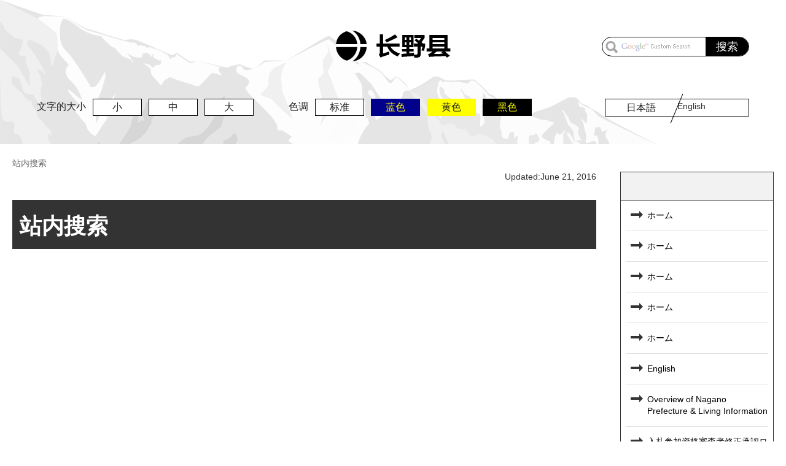

--- FILE ---
content_type: text/html
request_url: https://www.pref.nagano.lg.jp/kokusai/government/chinese/search/result.html
body_size: 3134
content:
<?xml version="1.0" encoding="utf-8"?>
<!DOCTYPE html PUBLIC "-//W3C//DTD XHTML 1.0 Transitional//EN" "http://www.w3.org/TR/xhtml1/DTD/xhtml1-transitional.dtd">
<html xmlns="http://www.w3.org/1999/xhtml" lang="zh-CN" xml:lang="zh-CN">
<head>
<meta http-equiv="Content-Type" content="text/html; charset=utf-8" />
<meta http-equiv="Content-Style-Type" content="text/css" />
<meta http-equiv="Content-Script-Type" content="text/javascript" />

<title>站内搜索 / 长野县政府</title>

<meta name="author" content="长野县政府" />
<meta name="viewport" content="width=device-width, maximum-scale=3.0" />
<meta name="format-detection" content="telephone=no" />
<link href="/shared/site_cn_rn/style/default.css" rel="stylesheet" type="text/css" media="all" />
<link href="/shared/site_cn_rn/style/layout.css" rel="stylesheet" type="text/css" media="all" />
<link href="/shared/templates/foreign_free_rn/style/edit.css" rel="stylesheet" type="text/css" media="all" />
<link href="/shared/site_cn_rn/style/smartphone.css" rel="stylesheet" media="only screen and (max-width : 640px)" type="text/css" class="mc_css" />
<link href="/shared/templates/foreign_free_rn/style/edit_sp.css" rel="stylesheet" media="only screen and (max-width : 640px)" type="text/css" class="mc_css" />
<link href="/shared/site_cn_rn/images/favicon/favicon.ico" rel="shortcut icon" type="image/vnd.microsoft.icon" />
<link href="/shared/site_cn_rn/images/favicon/apple-touch-icon-precomposed.png" rel="apple-touch-icon-precomposed" />
<script type="text/javascript" src="/shared/site_cn_rn/js/jquery.js"></script>
<script type="text/javascript" src="/shared/site_cn_rn/js/setting.js"></script>
<script type="text/javascript" src="/shared/site_cn/js/ga.js"></script>
</head>
<body class="format_free no_javascript">
<script type="text/javascript" src="/shared/site_cn_rn/js/init.js"></script>
<div id="tmp_wrapper">
<noscript>
<p>此网站提供使用JavaScript的内容・机能。JavaScript有效时，尽可利用。</p>
</noscript>
<p><a href="#tmp_honbun" class="skip">跳转至正文。</a></p>

<div id="tmp_header">
<div class="container">
<div id="tmp_hlogo">
<p><span>长野县</span></p>
</div>
<div class="control_header_pc">
<div class="tmp_hsearch">
<form id="tmp_gsearch" action="//www.pref.nagano.lg.jp/kokusai/government/chinese/search/result.html" name="tmp_gsearch">
    <label for="tmp_query">搜索</label> <input id="tmp_query" title="搜索" size="31" name="q" /> <input id="tmp_func_sch_btn" type="submit" value="搜索" /> <input type="hidden" name="cx" value="015495834277161279722:0nnyi5h7xni" /> <input type="hidden" name="ie" value="UTF-8" /> <input type="hidden" name="cof" value="FORID:9" />
</form>
</div>
<div class="func_setting clearfix">
<div id="tmp_fsize" class="changestyle_area func_text">
<p class="para_size">文字的大小</p>
<a name="small" href="javascript:void(0);" class="changestyle">小</a> <a name="default" href="javascript:void(0);" class="changestyle">中</a> <a name="big2" href="javascript:void(0);" class="changestyle">大</a> </div>
<div id="tmp_color" class="changestyle_area func_interface">
<p class="select_background">色调</p>
<a name="default" href="javascript:void(0);" class="changestyle">标准</a> <a name="blue" href="javascript:void(0);" class="changestyle">蓝色</a> <a name="yellow" href="javascript:void(0);" class="changestyle">黄色</a> <a title="black" name="black" href="javascript:void(0);" class="changestyle">黑色</a> </div>
<div class="func_language clearfix"><a href="/index.html">日本語</a> English </div>
</div>
</div>
<div class="control_header_sp">
<div class="control_sp"><a href="#tmp_sma_search" class="search_link"><span class="icon_search_menu">&nbsp;</span> <span class="nav_text">SEARCH</span> </a></div>
<div class="control_sp"><a href="#tmp_sma_menu" class="navigation_link"><span class="symbol_nav">&nbsp;</span> <span class="nav_text">MENU</span> </a></div>
</div>
</div>
</div>
<div id="tmp_sma_menu" class="menu_sp">
<div class="func_setting clearfix">&nbsp; </div>
<div class="gnavi">
<ul>
    <li class="glist1">高速交通网 </li>
    <li class="glist2">地势・人口 </li>
    <li class="glist1">健康長寿 </li>
    <li class="glist2">经济・产业 </li>
    <li class="glist1">制造业 </li>
    <li class="glist2">贸易 </li>
    <li class="glist1">农业 </li>
    <li class="glist2">森林・林业 </li>
    <li class="glist1">主要大学 </li>
</ul>
</div>
</div>
<div id="tmp_sma_search" class="menu_sp">&nbsp; </div>

<div id="tmp_wrap_main" class="column_rnavi">
<div id="tmp_main">
<div class="container">
<div class="wrap_col_main">
<div class="col_main">
<p id="tmp_honbun" class="skip">从这里开始为正文。</p>
<div id="tmp_pankuzu">
<div class="container">
<p>站内搜索</p>
</div>
</div>
<div id="tmp_wrap_custom_update">
<div id="tmp_custom_update">

<p id="tmp_update" lang="en" xml:lang="en">Updated:June 21, 2016</p>

</div>
</div>
<div id="tmp_contents">
<h1>站内搜索</h1>
<script type="text/javascript"> 
  function parseQueryFromUrl (q) {
    var queryParamName = q;
    var search = window.location.search.substr(1);
    var parts = search.split('&');
    for (var i = 0; i < parts.length; i++) {
      var keyvaluepair = parts[i].split('=');
      if (decodeURIComponent(keyvaluepair[0]) == queryParamName) {
        return decodeURIComponent(keyvaluepair[1].replace(/\+/g, ' '));
      }
    }
    return '';
  }
  (function() {
    var cx = parseQueryFromUrl('cx');
    var gcse = document.createElement('script');
    gcse.type = 'text/javascript';
    gcse.async = true;
    gcse.src = 'https://cse.google.com/cse.js?cx=' + cx;
    var s = document.getElementsByTagName('script')[0];
    s.parentNode.insertBefore(gcse, s);
  })();
</script>
<div id="cse"><gcse:search></gcse:search></div>
<form id="tmp_free_search" method="get" action="https://www.google.co.jp/search" name="tmp_free_search">
    <p>JavaScript设为无效时，请用「GoogleFree搜索」。</p>
    <p><label for="query">GoogleFree搜索</label> <input id="query" name="query" /> <input type="submit" name="search" value="检索" /> <input type="hidden" name="ie" value="utf-8" /> <input type="hidden" name="oe" value="utf-8" /> <input type="hidden" name="hl" value="zh-CN" /> <input type="hidden" name="domains" value="https://www.pref.nagano.lg.jp" /> <input type="hidden" name="sitesearch" value="https://www.pref.nagano.lg.jp" /> </p>
</form>
<script type="text/javascript">
//<![CDATA[
document.getElementById('tmp_free_search').style.display = 'none';
//]]>
</script>
</div>

</div>
</div>
<div class="wrap_col_rgt_navi">
<div class="col_rgt_navi">

<div class="rnavi_func">
<div class="rnavi_ttl">
</div>
<div class="rnavi_cnt">
<ul>
<li><a href="/index.html">ホーム</a></li>
<li><a href="/gikai/chosa/index.html">ホーム</a></li>
<li><a href="/police/index.html">ホーム</a></li>
<li><a href="/koani/index.html">ホーム</a></li>
<li><a href="/kyoiku/kyoiku/index.html">ホーム</a></li>
<li><a href="/kokusai/government/english/index.html">English</a></li>
<li><a href="/government/index.html">Overview of Nagano Prefecture &amp; Living Information</a></li>
<li><a href="/gijukan/kensei/nyusatsu/koji/kanri/kanrisya-login.html">入札参加資格審査者修正承認ログイン画面</a></li>
<li><a href="/koho/government/english/introduction/index.html">Introduction to Nagano Prefecture</a></li>
<li><a href="/kokusai/government/english/search/result.html">Site Search</a></li>
<li><a href="/menu/010290010.html">野菜花き試験場メニュー</a></li>
<li><a href="/koani/shinchaku.html">新着情報</a></li>
<li><a href="/koani/search/result.html">検索結果</a></li>
<li><a href="/koani/sitemap.html">サイトマップ</a></li>
<li><a href="/koani/toiawase.html">公安委員会に対する問い合わせ</a></li>
<li><a href="/koani/profile/index.html">公安委員のプロフィール</a></li>
<li><a href="/koani/koan.html">長野県公安委員会とは</a></li>
<li><a href="/koani/kujo/index.html">苦情申出制度について</a></li>
<li><a href="/koani/kyogikai/index.html">警察署協議会</a></li>
<li><a href="/koani/katsudo/index.html">公安委員会の主な活動状況</a></li>
<li><a href="/koani/teireikai/index.html">定例会議等の開催概要</a></li>
<li><a href="/search_keyword.html">よく検索されるキーワード</a></li>
<li><a href="/koani/kujokoueki/kujokoueki.html">苦情申出・公益通報制度</a></li>
</ul>
</div>
</div>

</div>
</div>
</div>
</div>
</div>

<div id="tmp_footer">
<div class="container">
<div class="pnavi"><a href="#tmp_header">回到本页的上面</a></div>
<div class="footer_cnt">
<address>
<p>长野县厅 </p>
<p>邮编:380-8570日本长野县长野市南长野幅下692-2</p>
<p>电话:026-232-0111(+81-26-232-0111)</p>
</address>
<hr />
<p lang="en" xml:lang="en" class="copyright"><span>长野县</span>Copyright &copy; Nagano Prefecture. All Rights Reserved.</p>
</div>
</div>
</div>

</div>
<script type="text/javascript" src="/shared/site_cn_rn/js/function.js"></script>
<script type="text/javascript" src="/shared/site_cn_rn/js/main.js"></script>
</body>
</html>

--- FILE ---
content_type: text/css
request_url: https://www.pref.nagano.lg.jp/shared/site_cn_rn/style/layout.css
body_size: 5131
content:
@charset "utf-8";

/* ==================================================
Setting by CMS sheets
================================================== */
body,
input,
select,
textarea {
	font-family:"Yu Gothic Medium", "游ゴシック Medium", YuGothic, "游ゴシック体", "メイリオ", sans-serif;
	word-wrap: break-word;
}
body .cms8341-dataTable,
.cms8341-dataTable input,
.cms8341-dataTable select,
.cms8341-dataTable textarea {
	font-family:'メイリオ',Meiryo,sans-serif;
}
body.format_free {
	color:#303030;
	background-color:transparent;
}
body #tmp_contents p em {
	font-family:"ＭＳ ゴシック", "MS Gothic", "Osaka－等幅", Osaka-mono, monospace;
	font-size:105%;
}
a:link {
	color:#003377;
}
body {
	font-size:87.5%;
}
/* Styles
================================================== */
/* text */
.txt_red {
    color:#C3000F; /* Setting by CMS sheets */
}
.txt_green {
    color:#1a7146; /* Setting by CMS sheets */
}
.txt_big {
	font-size:130%; /* Setting by CMS sheets */
}
.txt_small {
	font-size:86%; /* Setting by CMS sheets */
}
/* bgcolor */
td.bg_pink,
th.bg_pink {
    color:inherit;
    background-color: #ffdfdf; /* Setting by CMS sheets */
}
td.bg_light_blue,
th.bg_light_blue {
    color:inherit;
    background-color: #d0eff9; /* Setting by CMS sheets */
}
td.bg_gray,
th.bg_gray {
    color:inherit;
    background-color: #eeeeee; /* Setting by CMS sheets */
}
/* ▲▲▲▲▲▲▲▲▲▲▲▲▲▲▲▲▲▲▲▲▲▲▲▲▲ */

/* ==================================================
Base-Layout
================================================== */
#tmp_wrapper {
	min-width: 1280px;
	margin:0 auto;
}
#tmp_wrapper .container{
	max-width: 1240px;
	margin:0 auto;
}
.format_free #tmp_wrap_main {
	margin-bottom:110px;
}
.clearfix:before,
.clearfix:after,
.container:before,
.container:after {
    content: "";
    display: table;
}

.clearfix:after,
.container:after {
    clear: both;
}
.col_main {
}

#tmp_wrapper .footer_banner {
    max-width: 1160px;
    min-height: 266px;
    display: block;
    margin: 0 auto 120px;
    padding: 50px 60px;
    background: transparent url(/shared/site_cn_rn/images/main/bg_banner.jpg) no-repeat left top;
    background-size: 100% 100%;
}

#tmp_wrapper .footer_banner p {
	font-size: 200%;
	font-weight: bold;
	color: #222222;
	display: block;
}

#tmp_wrapper .footer_banner a {
    display: inline-block;
    width: 40%;
    height: 120px;
    text-indent: -9999px;
}

#tmp_wrapper .footer_banner a:nth-child(2) {
	margin-right: 155px;
	background: transparent url(/shared/site_cn_rn/images/main/img_gonagano.jpg) no-repeat left top;
}

#tmp_wrapper .footer_banner a:last-child {
	background: transparent url(/shared/site_cn_rn/images/main/img_living.jpg) no-repeat left top;
}

/* header
================================================== */
#tmp_header {
	position: relative;
}
#tmp_header:after {
    position: absolute !important;
    left: 0;
    right: 0;
    top: 0;
    bottom: 0;
    width: 100%;
    height: 249px;
    content: "";
    background: #ffffff url(/shared/site_cn_rn/images/header/bg_header.png) no-repeat left top;
    position: relative;
    z-index: -1;
}
.format_top #tmp_header:before{
	content: '';
	position: absolute;
	background: #ffffff url(/shared/site_cn_rn/images/img_top_right.jpg) left top no-repeat;
	color: #000000;
	width: auto;
	height: 640px;
	left: 50%;
	margin-left: 385px;
	top: 0;
	right: 0;
	z-index: 1;
} 
#tmp_header .container {
	display: block;
	padding: 50px 40px 45px;
	position: relative;
	z-index: 2;
}
#tmp_hlogo {
	float: none;
	width:187px;
	height:51px;
	margin: 0 auto;
}
#tmp_hlogo h1,
#tmp_hlogo p {
	display:block;
	width:187px;
	height:51px;
	background: #ffffff url(/shared/site_cn_rn/images/header/hlogo.png) no-repeat left top;
}
#tmp_hlogo a {
	display:block;
	width:187px;
	height:51px;
}
#tmp_hlogo h1 span,
#tmp_hlogo p span {
	display:block;
	width:187px;
	height:51px;
	position:relative;
	z-index:-1;
	overflow:hidden;
}

.tmp_hsearch {
    display: block;
    width: 240px;
	min-height: 32px;
	padding-left: 5px;
    border: 1px solid #000000;
    border-radius: 6.25rem;
    position: absolute;
    top: 60px;
    right: 40px;
    overflow: hidden;
    background-color: #ffffff;
}

.tmp_hsearch label {
    background: #ffffff url(/shared/site_cn_rn/images/header/icon_search.png) no-repeat;
    width: 20px;
    height: 20px;
    text-indent: -9999px;
    position: relative;
    display: inline-block;
    vertical-align: middle;
    position: relative;
}

.tmp_hsearch #tmp_query {
	width: 140px;
	height: 30px;
	border: none;
}

.tmp_hsearch #tmp_func_sch_btn {
    min-width: 70px;
    min-height: 30px;
    color: #ffffff;
    background-color: #000000;
    border: none;
    font-size: 128.6%;
    position: absolute;
    right: 0;
    line-height: 1.4;
	cursor: pointer;
}

.func_setting {
	padding-top: 60px;
}
.func_setting input,
.func_setting a {
	float: left;
	min-width: 80px;
	min-height: 28px;
	text-align: center;
	font-size: 114.3%;
	text-decoration: none;
	margin-left: 11px;
	padding: 0 4px;
	color: #222222;
	border: 1px solid #000000;
	background-color: #ffffff;
	text-transform: capitalize;
	cursor: pointer;
}
.func_setting #tmp_color a:nth-of-type(2){
	color: #ffff00;
	background-color: #02018b;
	border-color: #02018b;
}

.func_setting #tmp_color a:nth-of-type(3){
	background-color: #ffff00;
	border-color: #ffff00;
}

.func_setting #tmp_color a:nth-of-type(4){
	color: #ffff00;
	background-color: #000000;
	border-color: #000000;
}

.func_text{
	float: left;
	margin-right: 57px;
    overflow: hidden;
}

.func_interface {
	float: left;
	margin-right: 25px;
    overflow: hidden;
}

.para_size,
.select_background {
    font-size: 114.3%;
    color: #222222;
    text-align: center;
    float: left;
}

.func_setting #tmp_darkblue {
	color: #ffff00;
	background-color: #02018b;
	border-color: #02018b;
}

.func_setting #tmp_yellow {
	background-color: #ffff00;
	border-color: #ffff00;
}

.func_setting #tmp_black {
	color: #ffff00;
	background-color: #000000;
	border-color: #000000;
}

.func_setting .func_language {
    min-width: 235px;
	float: right;
	border: 1px solid #000000;
    background-color: #ffffff;
}

.func_setting .func_language a {
	display: inline-block;
	width: 50%;
	min-height: 25px;
	text-align: center;
	padding: 1px 0;
	border: none;
	margin: 0;
	position: relative;
	background: transparent;
}

.func_setting .func_language a:first-child:after {
    content: '';
    width: 22px;
    height: 50px;
    position: absolute;
    background: transparent url(/shared/site_cn_rn/images/icon/icon_lang.png) top left no-repeat;
    top: -10px;
    right: -10px;
}
.menu_sp,
.control_header_sp {
	display: none;
}
@media all and (-ms-high-contrast:none){
	.func_setting a,
	.para_size, 
	.select_background,
	.func_setting .func_language a { padding-top: 5px; } /* IE10 */
	.func_setting .func_language a:first-child:after {
		top: -8px;
	}
	*::-ms-backdrop, 
	.func_setting a,
	.para_size, 
	.select_background,
	.func_setting .func_language a { padding-top: 5px; } /* IE11 */
	}
	*::-ms-backdrop,
	.func_setting .func_language a:first-child:after {
		top: -8px;
}

/* gnavi
================================================== */
.gnavi {
	color:inherit;
	clear:both;
}
.gnavi ul {
	list-style:none;
}
.gnavi li {
	width:120px;
	float:left;
}
.gnavi a {
	display:block;
	padding:13px 10px 11px;
	text-align:center;
	text-decoration:none;
}
.gnavi .active a,
.gnavi a:hover,
.gnavi a:focus {
	text-decoration:underline;
}
/* footer
================================================== */
#tmp_footer {
	color:#ffffff;
	background-color: #666666;
	margin-top: 7px;
}
#tmp_footer .container {
	position: relative;
}
.pnavi {
	clear: both;
	position: absolute;
	right: 0;
	top: -71px;
}
.pnavi a {
    float: right;
    display: block;
    min-width: 360px;
    min-height: 70px;
    padding-left: 70px;
    font-size: 128.6%;
	font-weight:bold;
    color: #222222;
    text-decoration: none;
	line-height: 70px;
	border: 1px solid #000000;
	border-bottom: none;
    background: #ffffff url(/shared/site_cn_rn/images/icon/icon_pagetop.jpg) 30px 27px no-repeat;
}
/* fnavi  */
.fnavi {
	padding:6px 10px 5px;
	color:inherit;
	list-style:none;
}
.fnavi li {
	margin:0 15px 0 0;
	white-space:nowrap;
	float:left;
}
.fnavi li:last-child {
	margin-right:0;
}
.footer_cnt {
	font-size: 114.3%;
	line-height: 2;
	padding: 30px 10px;
}
.footer_cnt address {
	margin:0 0 5px;
	font-style:normal;
}
.footer_cnt address span {
	margin:0 1em 0 0;
}
.copyright {
	padding-top: 10px;
	text-align: right;
}
.copyright span {
	display: block;
	width: auto;
	float: left;
	text-align: left;
}
/* ==================================================
layout
================================================== */
/* col_rgt_navi
============================== */
.wrap_col_rgt_navi {
	float:right;
}
.rnavi_func {
    border: 1px solid #333333;
}
.col_rgt_navi .rnavi_ttl{
	padding: 25px 5px 20px 23px;
	color: #000000;
	background-color: #f2f2f2;
	border-bottom: 1px solid #333333;
}
.col_rgt_navi .rnavi_ttl p a{
	font-size: 157.1%;
	font-weight: bold;
	color: #000000;
	background-color: #f2f2f2;
	text-decoration: none;
}
.column_rnavi .wrap_col_main {
	width:100%;
	float:left;
}
.format_free .wrap_col_rgt_navi {
	width: 250px;
}
.format_free .col_rgt_navi {margin-top: 45px;}
.format_free .column_rnavi .wrap_col_main {
	margin-right: -289px;
}
.format_free .column_rnavi .wrap_col_main {
	margin-right:-289px;
}
.format_free .column_rnavi .col_main {
	margin-right:289px;
}
.format_free .col_rgt_navi .rnavi_cnt{
	padding: 0 8px;
}
.format_free .col_rgt_navi .rnavi_cnt ul{
	list-style: none;
	padding: 0;
	margin: 0;
}
.format_free .col_rgt_navi .rnavi_cnt ul li{
	border-bottom: 1px solid #e2e2e2;
}
.format_free .col_rgt_navi .rnavi_cnt ul li:last-child{
	border-bottom: 0;
}
.format_free .col_rgt_navi .rnavi_cnt ul li a{
	padding: 15px 0 15px 35px;
	display: block;
	text-decoration: none;
	color: #000000;
	background:url(/shared/site_cn_rn/images/icon/nav_arrow_rgt.png) no-repeat 8px 17px;
}
.format_free .col_rgt_navi .rnavi_cnt ul li a:hover,
.format_free .col_rgt_navi .rnavi_cnt ul li a:focus{
	text-decoration: underline;
}
/* ==================================================
CMS-function
================================================== */
/* plugin 
============================== */
.plugin {
 margin:0 0 20px;
 padding: 18px 20px 0;
 clear:both;
 color: #303030;
 background: #d6d6d6;
}
.plugin .plugin_img {
 margin:0 10px 20px 0 !important;
 float: left;
}
.plugin .plugin_img img {
 vertical-align:top;
}
.plugin p {
 margin:0 !important;
}

/* linkicon
============================== */
#tmp_main a.icon_pdf,
#tmp_main a.icon_word,
#tmp_main a.icon_excel {
	display:inline-block;
	vertical-align:top;
}
a.icon_pdf,
a.icon_word,
a.icon_excel {
	margin:0 3px;
	padding-left:36px;
	text-indent:0 !important;
}
li a.icon_pdf,
li a.icon_word,
li a.icon_excel {
	background-position:0 0.2em;
}
a.icon_pdf {
	background:url(/shared/system/images/linkicon/icon_pdf.gif) no-repeat 0 0.4em;
}
a.icon_word {
	background:url(/shared/system/images/linkicon/icon_word.gif) no-repeat 0 0.4em;
}
a.icon_excel {
	background:url(/shared/system/images/linkicon/icon_excel.gif) no-repeat 0 0.4em;
}

/* ==================================================
CMS-library
================================================== */
/* update
============================== */
#tmp_update {
	margin:0 0 27px;
	text-align:right;
	float: right;
}
/* feedback
============================== */
#tmp_feedback {
	margin:0 0 20px;
	border: 1px solid #999999;
	clear:both;
}
#tmp_feedback_ttl {
	padding: 12px 20px 10px;
	color: inherit;
	background-color: #ffffff;
	border-bottom: 1px solid #999999;
	font-size: 171.4%;
	font-weight: bold;
}
#tmp_feedback_ttl p {
	margin-bottom:0 !important;
}
#tmp_feedback_cnt {
	padding: 26px 38px 11px;
	text-align: center;
}
#tmp_feedback_cnt dl {
    text-align: left;
}
#tmp_feedback_cnt dt {
    margin-bottom: 12px;
}
#tmp_feedback_cnt dd p {
    display: inline-block;
    margin: 0 20px 16px 0;
}
#tmp_feedback_cnt dd label {
    font-weight: bold;
}
#tmp_feedback_cnt fieldset {
	margin:0 0 0.5em 0;
	clear:both;
}
#tmp_feedback_cnt fieldset legend {
	margin:0 0 0.5em 0;
	font-weight:bold;
	clear:both;
}
#tmp_feedback_cnt fieldset p {
	display: inline-block;
	margin: 0 1em 0.8em 0;
}
#tmp_feedback_cnt .submit {
	margin:0.8em 0 0 0 !important;
	text-align:center;
	clear:both;
}
/* inquiry
============================== */
#tmp_inquiry {
	margin:0 0 30px;
	border: 1px solid #999999;
	clear:both;
}
#tmp_inquiry_ttl {
	padding: 9px 20px 7px;
	color:inherit;
	background-color: #ffffff;
	border-bottom: 1px solid #999999;
	font-size: 171.4%;
	font-weight: bold;
}
#tmp_inquiry_cnt {
	padding: 26px 38px 20px;
	font-weight: bold;
	color: #303030;
	background-color: transparent;
}
.form_control {
    text-align: center;
}
.feedback_btn,
.submit_control {
	border:none;
	border-left:1px solid #989696;
	border-right:1px solid #989696;
    background-color: #333333;
    color: #ffffff;
    font-weight: bold;
    font-size: 128.5%;
    min-width: 300px;
    display: inline-block;
    cursor: pointer;
    padding: 12px 4px 12px;
    margin: 15px auto 0;
}
.feedback_btn:hover,
.feedback_btn:focus,
.submit_control:hover,
.submit_control:focus {
    background-color: #181717;
}
#tmp_inquiry_cnt p {
	margin-bottom:0 !important;
}
#tmp_inquiry_cnt .inquiry_parts {
	margin:0 0 0.8em;
}
#tmp_inquiry_cnt .inquiry_btn {
	margin:0.3em 0 0;
}
/* ==================================================
CMS-parts
================================================== */
/* col2
================================================== */
/* col2_cms */
table.col2 {
	width:99%;
	border-collapse:collapse;
	border-spacing:0;
}
table.col2 td.col2L,
table.col2 td.col2R {
	width:50%;
	padding:0;
	vertical-align:top;
	text-align:left;
}
table.col2 td.col2L {
	border-right:15px solid #FFFFFF;
}
/* col2_pub */
div.col2 {
	width:100%;
}
div.col2 div.col2L {
	display:table;
	width:48.5%;
	margin-right:2%;
	float:left;
}
div.col2 div.col2R {
	display:table;
	width:48.5%;
	float:left;
}
/* nestcol2 */
table.col2 table.col2 td.col2L {
	padding:0;
}
div.col2 div.col2 div.col2L {
	width:47.5%;
	margin-right:4%;
}
div.col2 div.col2 div.col2R {
	width:47.5%;
}
/* fixed_col2 */
div.fixed_col2 {
	width:100%;
}
div.fixed_col2 div.fixed_col2L {
	display:table;
	width:48.5%;
	margin-right:2%;
	float:left;
}
div.fixed_col2 div.fixed_col2R {
	display:table;
	width:48.5%;
	float:right;
}
/* col3
================================================== */
table.col3 {
	width:99%;
	border-collapse:collapse;
	border-spacing:0;
}
table.col3 td.col3L,
table.col3 td.col3M,
table.col3 td.col3R {
	width:33.33%;
	padding:0;
	vertical-align:top;
	text-align:left;
}
table.col3 td.col3L,
table.col3 td.col3M {
	border-right:15px solid #FFFFFF;
}
div.col3 {
	width:100%;
}
div.col3 div.col3L,
div.col3 div.col3M {
	display:table;
	width:31.7%;
	margin-right:2%;
	float:left;
}
div.col3 div.col3R {
	display:table;
	width:31.7%;
	float:left;
}

/* ==================================================
accessibility
================================================== */
/* model_change
================================================== */
.wrap_mc_pc,
.wrap_mc_sp {
	display: none;
}
.disp_pc .wrap_mc_sp,
.disp_pc .wrap_mc_sp #tmp_switch_sp_style {
	display: block;
}
.disp_pc #tmp_hnavi_s,
.disp_pc #tmp_sma_lmenu,
.disp_pc #tmp_sma_rmenu {
	display:none;
}
/* ==================================================
accessibility style change:color
================================================== */
/* change_color commons
================================================== */
.color_blue #tmp_wrapper,
.color_blue #tmp_wrapper *,
.color_yellow #tmp_wrapper,
.color_yellow #tmp_wrapper *,
.color_black #tmp_wrapper,
.color_black #tmp_wrapper * {
	background-image:none !important;
	list-style-image:none !important;
}
.color_blue #tmp_wrapper span,
.color_yellow #tmp_wrapper span,
.color_black #tmp_wrapper span {
	z-index:auto !important;
}
.color_blue #tmp_event_cal_cnt .calendar .today,
.color_yellow #tmp_event_cal_cnt .calendar .today,
.color_black #tmp_event_cal_cnt .calendar .today {
	background-color:transparent !important;
}
.color_blue #tmp_wrap_main #tmp_cate_ttl h1,
.color_yellow #tmp_wrap_main #tmp_cate_ttl h1,
.color_black #tmp_wrap_main #tmp_cate_ttl h1 {
	padding:0 !important;
	border:none !important;
}
/* headding */
.color_blue #tmp_wrap_main h1,
.color_blue #tmp_wrap_main h2,
.color_blue #tmp_wrap_main h3,
.color_blue #tmp_wrap_main h4,
.color_blue #tmp_wrap_main h5,
.color_blue #tmp_wrap_main h6,
.color_yellow #tmp_wrap_main h1,
.color_yellow #tmp_wrap_main h2,
.color_yellow #tmp_wrap_main h3,
.color_yellow #tmp_wrap_main h4,
.color_yellow #tmp_wrap_main h5,
.color_yellow #tmp_wrap_main h6,
.color_black #tmp_wrap_main h1,
.color_black #tmp_wrap_main h2,
.color_black #tmp_wrap_main h3,
.color_black #tmp_wrap_main h4,
.color_black #tmp_wrap_main h5,
.color_black #tmp_wrap_main h6 {
	padding:5px !important;
	border:none !important;
}
.color_blue.format_top #tmp_wrap_main h1,
.color_blue.format_top #tmp_wrap_main h2,
.color_blue.format_top #tmp_wrap_main h3,
.color_blue.format_top #tmp_wrap_main h4,
.color_blue.format_top #tmp_wrap_main h5,
.color_blue.format_top #tmp_wrap_main h6, 
.color_yellow.format_top #tmp_wrap_main h1,
.color_yellow.format_top #tmp_wrap_main h2,
.color_yellow.format_top #tmp_wrap_main h3,
.color_yellow.format_top #tmp_wrap_main h4,
.color_yellow.format_top #tmp_wrap_main h5,
.color_yellow.format_top #tmp_wrap_main h6,
.color_black.format_top #tmp_wrap_main h1,
.color_black.format_top #tmp_wrap_main h2,
.color_black.format_top #tmp_wrap_main h3,
.color_black.format_top #tmp_wrap_main h4,
.color_black.format_top #tmp_wrap_main h5,
.color_black.format_top #tmp_wrap_main h6 {
	border:none !important;
	padding:0 !important;
}
/* icon */
.color_blue #tmp_wrap_main a.icon_pdf,
.color_blue #tmp_wrap_main a.icon_word,
.color_blue #tmp_wrap_main a.icon_excel,
.color_yellow #tmp_wrap_main a.icon_pdf,
.color_yellow #tmp_wrap_main a.icon_word,
.color_yellow #tmp_wrap_main a.icon_excel,
.color_black #tmp_wrap_main a.icon_pdf,
.color_black #tmp_wrap_main a.icon_word,
.color_black #tmp_wrap_main a.icon_excel {
	margin:0 !important;
	padding:0 !important;
}
/* used_bg_img */
.color_blue #tmp_wrapper .used_bg_img,
.color_yellow #tmp_wrapper .used_bg_img,
.color_black #tmp_wrapper .used_bg_img {
	width:auto !important;
	height:auto !important;
}
.color_blue #tmp_wrapper .used_bg_img a,
.color_yellow #tmp_wrapper .used_bg_img a,
.color_black #tmp_wrapper .used_bg_img a {
	width:auto !important;
	height:auto !important;
	text-decoration:underline !important;
}
.color_blue #tmp_wrapper .used_bg_img span,
.color_yellow #tmp_wrapper .used_bg_img span,
.color_black #tmp_wrapper .used_bg_img span {
	z-index:1 !important;
	height:auto !important;
}
/* for Firefox3.0 */
.color_blue #tmp_wrap_main caption,
.color_yellow #tmp_wrap_main caption,
.color_black #tmp_wrap_main caption {
	background-color:transparent !important;
}
/* element
================================================== */
.color_blue #tmp_footer,
.color_yellow #tmp_footer,
.color_black #tmp_footer {
	border:1px solid #000000;
}
.color_blue #tmp_wrapper h3.ttl_content,
.color_yellow #tmp_wrapper h3.ttl_content,
.color_black #tmp_wrapper h3.ttl_content {
	min-height: 280px;
}
.color_blue #tmp_wrapper h3.ttl_content img,
.color_yellow #tmp_wrapper h3.ttl_content img,
.color_black #tmp_wrapper h3.ttl_content img {
	display:none;
}
/* bg:blue
/* text:yellow
/* link:white
================================================== */
.color_blue #tmp_wrapper,
.color_blue #tmp_wrapper * {
	color:#FFFF00 !important;
	background-color:#00008B !important;
	border-color:#FFFF00 !important;
}
.color_blue #tmp_wrapper a,
.color_blue #tmp_wrapper a span,
.color_blue #tmp_wrapper button,
.color_blue #tmp_wrapper .used_bg_img a span,
.color_blue #tmp_wrapper input[type="submit"],
.color_blue #tmp_wrapper input[type="button"],
.color_blue #tmp_wrapper input[type="reset"] {
	color:#FFFFFF !important;
	background-color:transparent !important;
}
.color_blue #tmp_wrap_main h1 {
	border:3px solid yellow !important;
}
.color_blue #tmp_wrap_main h2 {
	border-bottom:1px solid yellow !important;
	border-left:3px solid yellow !important;
}
.color_blue #tmp_wrap_main h3 {
	border-left:3px solid yellow !important;
}
/* gallery span */
.color_blue #tmp_wrapper .box_gallery a span.txt {
	background-color:#00008B !important;
}
.color_blue .func_setting #tmp_color a:nth-of-type(2){
	border: none !important;
}
.color_blue #tmp_main_visual .gallery_ctrl .list_order li.active a {
    background-color:#FFFF00 !important;
}
/* color style */
.color_blue .func_setting #tmp_color a:nth-of-type(3){
	color: #000000 !important;
	background-color: #ffff00 !important;
	border-color: #ffff00 !important;
}
.color_blue .func_setting #tmp_color a:nth-of-type(4){
	color: #ffff00 !important;
	background-color: #000000 !important;
	border-color: #000000 !important;
}

/* for google box */
.color_blue #tmp_wrap_main #tmp_gmap_box,
.color_blue #tmp_wrap_main #tmp_gmap_box * {
	color:#000000 !important;
	background-color:transparent !important;
	border-color:yellow !important;
	list-style-image:none !important;
}
.color_blue #tmp_wrap_main #tmp_gmap_box a {
	color:#7777CC !important;
}

/* bg:yellow
/* text:black
/* link:blue
================================================== */
.color_yellow #tmp_wrapper,
.color_yellow #tmp_wrapper * {
	color:#000000 !important;
	background-color:#FFFF00 !important;
	border-color:#000000 !important;
}
.color_yellow #tmp_wrapper a,
.color_yellow #tmp_wrapper a span,
.color_yellow #tmp_wrapper button,
.color_yellow #tmp_wrapper .used_bg_img a span,
.color_yellow #tmp_wrapper input[type="submit"],
.color_yellow #tmp_wrapper input[type="button"],
.color_yellow #tmp_wrapper input[type="reset"] {
	color:#0000FF !important;
	background-color:transparent !important;
}
.color_yellow #tmp_wrap_main h1 {
	border:3px solid black !important;
}
.color_yellow #tmp_wrap_main h2 {
	border-bottom:1px solid black !important;
	border-left:3px solid black !important;
}
.color_yellow #tmp_wrap_main h3 {
	border-left:3px solid black !important;
}
/* gallery span */
.color_yellow #tmp_wrapper .box_gallery a span.txt {
	background-color:#FFFF00 !important;
}
.color_yellow .func_setting #tmp_color a:nth-of-type(3){
	border: none !important;
}
.color_yellow #tmp_main_visual .gallery_ctrl .list_order li.active a {
    background-color:#000000 !important;
}
/* color style */
.color_yellow .func_setting #tmp_color a:nth-of-type(2){
	color: #ffff00 !important;
	background-color: #02018b !important;
	border-color: #02018b !important;
}
.color_yellow .func_setting #tmp_color a:nth-of-type(4){
	color: #ffff00 !important;
	background-color: #000000 !important;
	border-color: #000000 !important;
}
/* for google box */
.color_yellow #tmp_wrap_main #tmp_gmap_box,
.color_yellow #tmp_wrap_main #tmp_gmap_box * {
	color:#000000 !important;
	background-color:transparent !important;
	border-color:black !important;
	list-style-image:none !important;
}
.color_yellow #tmp_wrap_main #tmp_gmap_box a {
	color:#7777CC !important;
}

/* bg:black
/* text:yellow
/* link:white
================================================== */
.color_black #tmp_wrapper,
.color_black #tmp_wrapper * {
	color:#FFFF00 !important;
	background-color:#000000 !important;
	border-color:#FFFF00 !important;
}
.color_black #tmp_wrapper a,
.color_black #tmp_wrapper a span,
.color_black #tmp_wrapper button,
.color_black #tmp_wrapper .used_bg_img a span,
.color_black #tmp_wrapper input[type="submit"],
.color_black #tmp_wrapper input[type="button"],
.color_black #tmp_wrapper input[type="reset"] {
	color:#FFFFFF !important;
	background-color:transparent !important;
}
.color_black #tmp_wrap_main h1 {
	border:3px solid yellow !important;
}
.color_black #tmp_wrap_main h2 {
	border-left:3px solid yellow !important;
	border-bottom:1px solid yellow !important;
}
.color_black #tmp_wrap_main h3 {
	border-left:3px solid yellow !important;
}
/* gallery span */
.color_black #tmp_wrapper .box_gallery a span.txt {
	background-color:#000000 !important;
}
.color_black .func_setting #tmp_color a:nth-of-type(4){
	border: none !important;
}
.color_black #tmp_main_visual .gallery_ctrl .list_order li.active a {
    background-color:#FFFF00 !important;
}
/* color style */
.color_black .func_setting #tmp_color a:nth-of-type(2){
	color: #ffff00 !important;
	background-color: #02018b !important;
	border-color: #02018b !important;
}
.color_black .func_setting #tmp_color a:nth-of-type(3){
	color: #000000 !important;
	background-color: #ffff00 !important;
	border-color: #ffff00 !important;
}
/* for google box */
.color_black #tmp_wrap_main #tmp_gmap_box,
.color_black #tmp_wrap_main #tmp_gmap_box * {
	background-color:transparent !important;
	color:#000000 !important;
	border-color:yellow !important;
	list-style-image:none !important;
}
.color_black #tmp_wrap_main #tmp_gmap_box a {
	color:#7777CC !important;
}
/* ==================================================
accessibility style change:font-size
================================================== */
/* small
================================================== */
.fsize_small {
	font-size:75% !important;
}
/* big
================================================== */
.fsize_big {
	font-size:125% !important;
}
/* biggest(doubled)
================================================== */
.fsize_big2 {
	font-size:175% !important;
}

.func_text .disable {
	display:none;
	visibility:hidden;
}
/* ==================================================
used_bg_img
================================================== */
.used_bg_img a,
.used_bg_img span {
	display:block; /* Do not edit */
}
.used_bg_img span {
	position:relative; /* Do not edit */
	z-index:-1; /* Do not edit */
	overflow:hidden; /* Do not edit */
}
/* ==================================================
clearfix
================================================== */
/* for modern browser */
#tmp_header:after,
#tmp_hnavi:after,
.gnavi:after,
.gnavi ul:after,
#tmp_main:after,
#tmp_main_menu:after,
#tmp_main:after,
#tmp_lnavi:after,
#tmp_lnavi_ttl:after,
#tmp_lnavi_cnt:after,
#tmp_event_cal:after,
#tmp_event_cal_ttl:after,
#tmp_event_cal_cnt .cal_navi:after,
#tmp_wrap_custom_update:after,
#tmp_custom_update:after,
#tmp_social_plugins:after,
.plugin:after,
.pnavi:after,
#tmp_inquiry:after,
#tmp_inquiry_ttl:after,
#tmp_inquiry_cnt:after,
#tmp_feedback:after,
#tmp_feedback_ttl:after,
#tmp_feedback_cnt:after,
#tmp_feedback_cnt fieldset:after,
#tmp_publicity_cnt:after,
#tmp_footer:after,
.fnavi:after,
.footer_cnt:after,
div.col2:after,
div.fixed_col2:after,
div.col3:after,
.box_faq:after,
.box_faq_ttl:after,
.box_faq_cnt:after {
	content: ""; /* Do not edit */
	display: table; /* Do not edit */
	clear: both; /* Do not edit */
}
/* Pankuzu
================================================== */
#tmp_pankuzu {
    margin-top: 20px;
}
#tmp_pankuzu a,
#tmp_pankuzu {
	color: #666666;
	text-decoration: none;
}
#tmp_pankuzu a:hover,
#tmp_pankuzu a:focus {
	text-decoration: underline;
}
/* ==================================================
print
================================================== */

@media print {
    /* for IE7.0 */
    *:first-child+html #tmp_gnavi ul li span {
        visibility: hidden;
    }
    /* for IE6.0 */
    * html #tmp_gnavi ul li span {
        visibility: hidden;
    }
    /* for Firefox */
    #tmp_main:after,
    .col_nm:after {
        content: "";
        /* 変更しない */
        height: 1px;
        /* 変更しない */
    }
    .control_header_sp {
        display: none !important;
    }
}

--- FILE ---
content_type: text/css
request_url: https://www.pref.nagano.lg.jp/shared/templates/foreign_free_rn/style/edit.css
body_size: 2275
content:
@charset "utf-8";

/* ==================================================
Required to CMS-8341
================================================== */
#tmp_contents h1 {
	margin:0 0 0.8em;
	clear:both; /* Do not edit */
	background: #333333;
	color: #ffffff;
	font-size: 257.1%;
	line-height: 1.2;
	padding: 21px 6px 16px 12px;
}
#tmp_contents h1 a,
#tmp_contents h1 span {
    color: #ffffff !important;
}
#tmp_contents h2,
#tmp_contents h3,
#tmp_contents h4,
#tmp_contents h5,
#tmp_contents h6 {
	margin:1.5em 0 0.8em;
	clear:both; /* Do not edit */
	color:#000000;
}
#tmp_contents h2 {
    font-size: 185.7%;
    background-color: #cccccc;
    padding: 2px 6px 0 12px;
}
#tmp_contents h2 a,
#tmp_contents h2 span {
    color: #000000 !important;
}
#tmp_contents h3 {
    font-size: 157.1%;
    border: 2px solid #999999;
    padding: 2px 6px 0 15px;
}
#tmp_contents h4 {
    font-size: 142.8%;
	border-left: 4px solid #545353;
	padding: 1px 6px 1px 10px;
}
#tmp_contents h5 {
    font-size: 142.8%;
    border-left: 4px solid #a9a5a5;
    padding: 1px 6px 1px 10px;
}
#tmp_contents h6 {
    font-size: 142.8%;
    padding: 2px 0 2px;
}
#tmp_contents table {
	word-break: break-all;
}
#tmp_contents p {
	margin:0 0 0.8em 0; /* Do not edit */
}
#tmp_contents ul {
	margin:0 0 1em 1.4em; /* Do not edit */
	list-style-image:url(/shared/templates/en_free_rn/images/icon/list_icon.gif); /* Do not edit */
}
#tmp_contents ol {
	margin:0 0 1em 3em; /* Do not edit */
	list-style-image:none; /* Do not edit */
}
#tmp_contents ul li,
#tmp_contents ol li {
	margin:0 0 0.5em; /* Do not edit */
}
#tmp_contents ul li a ,
#tmp_contents ol li a {
	color: #18844f;
}
#tmp_contents ul ul,
#tmp_contents ul ol,
#tmp_contents ol ul,
#tmp_contents ol ol {
	margin:0.3em 0 0 1.5em; /* Do not edit */
}
#tmp_contents hr {
	height:1px; /* Do not edit */
	color:#CCCCCC; /* Do not edit */
	background-color:#CCCCCC; /* Do not edit */
	border:none; /* Do not edit */
	clear:both; /* Do not edit */
}
/* ==================================================
parts
================================================== */
/* img_cap
================================================== */
table.img_cap {
	margin:0 0 0.3em;
	border-collapse:collapse;
	border-spacing:0;
}
table.img_cap td {
	padding:0;
}
div.img_cap {
	margin:0 0 0.3em;
}
div.img_cap img {
	margin:0 !important;
}
/* outline
================================================== */
#tmp_contents .outline {
	margin:0 0 0.8em; /* Do not edit */
	border: 0;
	background: #ceeadb;
	clear:both; /* Do not edit */
	padding: 10px 20px 4px;
}
#tmp_contents table.outline {
	width:100%; /* Do not edit */
	border-collapse:collapse; /* Do not edit */
	border-spacing:0; /* Do not edit */
}
#tmp_contents table.outline td {
	padding: 10px 20px 0;
	color:inherit;
	background-color: #ceeadb;
}
#tmp_contents div.outline {
	padding:10px 10px 0;
	color:inherit;
	background-color:#FFFFFF;
}
#tmp_contents .outline ul {
	margin-left:24px; /* Do not edit */
}
#tmp_contents .outline ol {
	margin-left:24px; /* Do not edit */
}
#tmp_contents .outline ul ul,
#tmp_contents .outline ul ol,
#tmp_contents .outline ol ul,
#tmp_contents .outline ol ol {
	margin:0.3em 0 0 24px; /* Do not edit */
}
/* box_btn
================================================== */
#tmp_contents ul.box_btn {
	margin:0 0 0.8em; /* Do not edit */
	padding:0;
	list-style:none;
	list-style-image:none;
}
#tmp_contents ul.box_btn li {
	margin:0 0 10px 0;
	border: 1px solid #333333;
}
#tmp_contents ul.box_btn li a {
	display:block;
	padding: 14px 6px 16px 42px;
	background: #F2F2F1 url(/shared/templates/en_free_rn/images/contents/box_bg.png) no-repeat 15px 20px;
    text-decoration: none;
    color: #000000;
    font-size: 128.5%;
    font-weight: bold;
}
#tmp_contents ul.box_btn li a:hover,
#tmp_contents ul.box_btn li a:focus {
    text-decoration: underline;
}
/* box_info
================================================== */
#tmp_contents .box_info {
	margin:0 0 0.8em; /* Do not edit */
	border:1px solid #333333;
	clear:both; /* Do not edit */
}
#tmp_contents table.box_info {
	width:100%; /* Do not edit */
	border-collapse:collapse; /* Do not edit */
	border-spacing:0; /* Do not edit */
}
#tmp_contents .box_info .box_info_ttl {
	padding: 12px 6px 8px 22px;
    color: #ffffff;
    font-weight: bold;
    background-color: #333333;
    font-size: 142.8%;
	border-bottom:1px solid #000000;
}
#tmp_contents .box_info .box_info_ttl p {
	margin-bottom:0; /* Do not edit */
}
#tmp_contents .box_info .box_info_ttl a,
#tmp_contents .box_info .box_info_ttl span {
    color: #ffffff !important;
}
#tmp_contents .box_info .box_info_cnt {
	padding: 27px 6px 15px 20px;
}
#tmp_contents .box_info ul {
	margin-bottom:0.8em; /* Do not edit */
	margin-left:24px; /* Do not edit */
}
#tmp_contents .box_info ol {
	margin-bottom:0.8em; /* Do not edit */
	margin-left:24px; /* Do not edit */
}
#tmp_contents .box_info ul ul,
#tmp_contents .box_info ul ol,
#tmp_contents .box_info ol ul,
#tmp_contents .box_info ol ol {
	margin:0.3em 0 0 24px; /* Do not edit */
}
/* box_link
================================================== */
#tmp_contents .box_link {
	margin:0 0 0.8em; /* Do not edit */
	border: 1px solid #333333;
	clear:both; /* Do not edit */
}
#tmp_contents table.box_link {
	width:100%; /* Do not edit */
	border-collapse:collapse; /* Do not edit */
	border-spacing:0; /* Do not edit */
}
#tmp_contents .box_link .box_link_ttl {
	padding: 12px 6px 8px 22px;
	color: #ffffff;
	font-weight:bold;
	background-color: #333333;
	border-bottom:1px solid #000000;
	font-size: 142.8%;
}
#tmp_contents .box_link .box_link_ttl p {
	margin-bottom:0; /* Do not edit */
}
#tmp_contents .box_link .box_link_ttl a,
#tmp_contents .box_link .box_link_ttl span {
    color: #ffffff !important;
}
#tmp_contents .box_link .box_link_cnt {
	padding: 27px 6px 15px 20px;
}
#tmp_contents .box_link ul {
	margin-bottom:0.8em; /* Do not edit */
	margin-left:24px; /* Do not edit */
}
#tmp_contents .box_link ol {
	margin-bottom:0.8em; /* Do not edit */
	margin-left:24px; /* Do not edit */
}
#tmp_contents .box_link ul ul,
#tmp_contents .box_link ul ol,
#tmp_contents .box_link ol ul,
#tmp_contents .box_link ol ol {
	margin:0.3em 0 0 24px; /* Do not edit */
}
/* box_menu
================================================== */
#tmp_contents .box_menu {
	margin:0 0 0.8em; /* Do not edit */
	border:1px solid #000000;
	clear:both; /* Do not edit */
}
#tmp_contents table.box_menu {
	width:100%; /* Do not edit */
	border-collapse:collapse; /* Do not edit */
	border-spacing:0; /* Do not edit */
}
#tmp_contents .box_menu_ttl {
	padding: 18px 35px 0 40px;
	font-size: 128.5%;
	font-weight: bold;
	background: #F2F2F1 url(/shared/templates/en_free_rn/images/contents/box_bg.png) no-repeat 15px 25px;
}
#tmp_contents .box_menu_cnt {
	padding: 0 35px 2px 40px;
	background: #F2F2F1;
	color: #303030;
}
#tmp_contents .box_menu_ttl a {
    color: #000000;
    text-decoration: none;
}
#tmp_contents .box_menu_ttl a:hover,
#tmp_contents .box_menu_ttl a:focus {
    text-decoration: underline;
}
#tmp_contents div.box_menu {
}
#tmp_contents .box_menu h2 {
	margin:0 0 0.8em;
	padding:0;
	color:inherit;
	font-size:100%;
	background:none;
	border:none;
}
#tmp_contents .box_menu ul {
	margin-bottom:0.8em; /* Do not edit */
	margin-left:24px; /* Do not edit */
}
#tmp_contents .box_menu ol {
	margin-bottom:0.8em; /* Do not edit */
	margin-left:24px; /* Do not edit */
}
#tmp_contents .box_menu ul ul,
#tmp_contents .box_menu ul ol,
#tmp_contents .box_menu ol ul,
#tmp_contents .box_menu ol ol {
	margin:0.3em 0 0 24px; /* Do not edit */
}

/* datatable 
   enquete_table
================================================== */
#tmp_contents table.datatable,
#tmp_contents table.enquete_table {
	margin:0 0 0.8em; /* Do not edit */
	color:inherit;
	background-color:#FFFFFF;
	border-collapse:collapse; /* Do not edit */
	border-spacing:0; /* Do not edit */
	border:1px solid #cccccc;
	word-break: break-all;
}
#tmp_contents table.datatable th, #tmp_contents table.enquete_table th {
	background-color:#e4f9c4;
	border:1px solid #cccccc;
	padding:13px 15px;
}
#tmp_contents table.enquete_table td,
#tmp_contents table.datatable td {
    padding:13px 15px;
	border:1px solid #cccccc;
}
#tmp_contents table.datatable caption,
#tmp_contents table.enquete_table caption {
	padding:0 0 0.5em; /* Do not edit */
	font-weight:bold; /* Do not edit */
	text-align:left; /* Do not edit */
}
#tmp_contents table.datatable p {
	margin:0; /* Do not edit */
}
#tmp_contents table.datatable ul,
#tmp_contents table.datatable ol,
#tmp_contents table.enquete_table ul,
#tmp_contents table.enquete_table ol {
	margin:0.2em 0 0 24px; /* Do not edit */
}
#tmp_contents table.datatable ul ul,
#tmp_contents table.datatable ul ol,
#tmp_contents table.datatable ol ul,
#tmp_contents table.datatable ol ol,
#tmp_contents table.enquete_table ul ul,
#tmp_contents table.enquete_table ul ol,
#tmp_contents table.enquete_table ol ul,
#tmp_contents table.enquete_table ol ol {
	margin:0.3em 0 0 24px; /* Do not edit */
}
#tmp_contents table.enquete_table {
	width:100%; /* Do not edit */
}
#tmp_contents table.enquete_table th {
	width:20%; /* Do not edit */
}
#tmp_contents table.enquete_table .nes,
#tmp_contents table.enquete_table .memo {
	color:#990000; /* base.css > Styles > .text_red */
	font-weight:normal; /* Do not edit */
	background-color:transparent; /* Do not edit */
}
/* form_btn */
#tmp_contents .enquete_button {
	margin:15px 0; /* Do not edit */
	text-align:center; /* Do not edit */
}
/* bgcolor */
/* ▼▼▼▼▼▼▼▼▼▼▼▼▼▼▼▼▼▼▼▼▼▼▼▼▼ */
/* Setting by CMS sheets */
#tmp_contents table.datatable table th.bg_pink {
    color:inherit;
    background-color:#ffdfdf; /* base.css > Styles > th.bg_red */
}
#tmp_contents table.datatable table th.bg_light_blue {
    color:inherit;
    background-color:#d0eff9; /* base.css > Styles > th.bg_blue */
}
#tmp_contents table.datatable table th.bg_gray {
    color:inherit;
    background-color:#eeeeee; /* base.css > Styles > th.bg_gray */
}
/* ▲▲▲▲▲▲▲▲▲▲▲▲▲▲▲▲▲▲▲▲▲▲▲▲▲ */


/* nest-datatable
================================================== */
#tmp_contents table.datatable table,
#tmp_contents table.enquete_table table {
	border:none; /* Do not edit */
}
#tmp_contents table.datatable table th,
#tmp_contents table.enquete_table table th {
	color:inherit; /* Do not edit */
	background-color:transparent; /* Do not edit */
	border:none; /* Do not edit */
}
#tmp_contents table.datatable table td,
#tmp_contents table.enquete_table table td {
	border:none; /* Do not edit */
}
#tmp_contents table.datatable table.datatable {
	border:1px solid #AABBCC; /* = table.datatable */
}
#tmp_contents table.datatable table.datatable th {
	color:inherit; /* Do not edit */
	background-color:#DDEEFF; /* = table.datatable th */
	border:1px solid #AABBCC; /* = table.datatable th */
}
#tmp_contents table.datatable table.datatable td {
	border:1px solid #AABBCC; /* = table.datatable td */
}

/* ==================================================
contents
================================================== */

/* ==================================================
clearfix
================================================== */
/* for modern browser */
#tmp_wrap_main:after,
#tmp_contents div.outline:after,
#tmp_contents div.box_info:after,
#tmp_contents div.box_info_ttl:after,
#tmp_contents div.box_info_cnt:after,
#tmp_contents div.box_link:after,
#tmp_contents div.box_link_ttl:after,
#tmp_contents div.box_link_cnt:after,
#tmp_contents div.box_menu:after,
#tmp_contents div.box_menu_ttl:after,
#tmp_contents div.box_menu_cnt:after,
#tmp_contents .box_photo:after,
#tmp_map:after,
#tmp_contents #tmp_facilities_btn:after,
#tmp_contents #tmp_facilities_btn ul:after,
#tmp_event_cal_tab:after,
#tmp_event_cal_tab ul:after,
#tmp_event_cal_refine:after,
#tmp_event_cal_refine_ttl:after,
#tmp_event_cal_refine_cnt:after,
#tmp_event_cal_refine_cnt dl:after,
#tmp_event_cal_refine_cnt dd:after,
#tmp_event_cal_refine_cnt dd ul:after,
#tmp_event_main:after,
#tmp_contents .event_col3:after,
#tmp_lnavi_event_cal:after,
#tmp_lnavi_event_cal_ttl:after,
#tmp_lnavi_event_cal_cnt:after,
#tmp_lnavi_event_cal .cal_navi:after {
	content: ""; /* Do not edit */
	display: table; /* Do not edit */
	clear: both; /* Do not edit */
}
/* ==================================================
print
================================================== */
@media print {
body {
	background:#FFFFFF !important;
}
#tmp_wrapper {
	width:100% !important;
}
#tmp_header {
	margin-bottom:10px !important;
	padding-bottom:10px !important;
	color:#000000 !important;
	background:#FFFFFF !important;
	border-bottom:1px solid #000000 !important;
}
.format_free #tmp_header .container{
	padding: 10px !important;
}
#tmp_footer {
	margin-top:10px !important;
	padding-top:10px !important;
	color:#000000 !important;
	background:#FFFFFF !important;
	border-top:1px solid #000000 !important;
}
.gnavi,
.wrap_col_lft_navi,
.wrap_col_rgt_navi,
.pnavi,
.fnavi,
.plugin,
#tmp_social_plugins,
#tmp_inquiry_cnt .inquiry_btn,
#tmp_feedback,
#tmp_pankuzu,
.control_header_pc,
.control_header_sp,
.tmp_hsearch {
	display:none !important;
}
.wrap_col_nm,
.column_lnavi .wrap_col_main,
.column_rnavi .wrap_col_main {
	float:none !important;
}
body,
#tmp_pankuzu {
	background:none !important;
}
.wrap_col_nm,
.wrap_col_nm2,
.col_main {
	margin:0 !important;
	padding:0 !important;
}
.wrap_col_main{
	margin:0 !important;
	padding: 0!important;
}
.format_free #tmp_header:after{
	display: none;
}
#tmp_contents .box_gmap {
	margin:0;
	padding:170px 0 0 0;
	position:relative;
	top:-170px;
	page-break-before:always;
}
.copyright {
	text-align:left !important;
}
/* for Firefox */
#tmp_main:after,
.col_nm:after {
	content:"."; /* Do not edit */
	height:1px; /* Do not edit */

}
}

--- FILE ---
content_type: text/css
request_url: https://www.pref.nagano.lg.jp/shared/site_cn_rn/style/smartphone.css
body_size: 3039
content:
@charset "utf-8";

@media screen and (max-width : 640px) {

/* ==================================================
Base-Layout
================================================== */
/* body
================================================== */
body {
	-webkit-text-size-adjust:none;
}
/* wrapper
================================================== */
#tmp_wrapper {
	width:100%;
	min-width:320px;
	overflow: hidden;
}
/* contents
================================================== */
#tmp_contents,
#tmp_maincontents {
	word-wrap:break-word;
}
.format_free #tmp_wrap_main {
	margin-bottom:25px;
}
/* format-layout
================================================== */
.wrap_col_nm,
.wrap_col_rgt_navi,
.column_full .wrap_col_main,
.column_lnavi .wrap_col_main,
.column_rnavi .wrap_col_main {
	float:none;
}
.wrap_col_lft_navi {
	float:none;
	position:static;
	z-index:auto;
}
.col_main {
	padding:0;
}
/* top
================================================== */
.format_top #tmp_main_menu,
.format_top #tmp_main {
	float:none;
	width:100%;
}
/* free
================================================== */
.format_free .wrap_col_rgt_navi,
.format_free .wrap_col_lft_navi {
    display: block;
    width: 100%;
    margin-bottom: 25px;
}
.format_free .col_rgt_navi {
    margin-top: 25px;
}
.format_free .column_lnavi .col_main {
	margin-left:0;
}
.format_free .column_rnavi .wrap_col_main,
.format_free .column_rnavi .col_main {
	margin-right:0;
}
.format_free #tmp_wrapper .container{
	padding: 0 10px;
}
/* ==================================================
header
================================================== */
#tmp_header {
	background: none;
	text-align: center;
}
.format_top #tmp_header:before,
#tmp_header:after {
    display: none !important;
}
#tmp_header .container {
	display: block;
	padding: 0 !important;
}
.control_header_pc {
	display: none !important;
	position:relative;
	padding:0;
}
.control_header_sp {
	display: block;
	float: right;
	width: 140px;
	position:relative;
	overflow: hidden;
	padding:0;
}
.control_header_sp .container {
	max-width: 320px; 
	margin: 0 auto;
}
.control_header_sp .control_sp {
	float: left;
    text-align: center;
    border-left: 1px solid #cccccc;
}
#tmp_header #tmp_hlogo {
	float:left;
	width: 160px;
    height: 69px;
	border-left: none;
	padding: 15px 0 15px 10px;
	text-align:center;
}
#tmp_hlogo h1,
#tmp_hlogo p {
	display:inline-block;
	width: 149px;
	height: 40px;
	background: #ffffff url(/shared/site_cn_rn/images/header/hlogo_sp.png) no-repeat left top;
	background-size: 100%;
}

#tmp_hlogo a,
#tmp_hlogo h1 span,
#tmp_hlogo p span {
	width: 149px;
    height: 40px;
}

.control_header_sp .control_sp a {
    position: relative;
	display: block;
	text-decoration: none;
	width: 69px;
	height: 69px;
	padding-top: 45px;
    color: #333333;
	max-height: 70px;
}

.control_header_sp .icon_search_menu {
	position: absolute;
    top: 9px;
    left: 30%;
    opacity: 1;
    -webkit-transition: all .2s ease-in-out;
	transition: all .2s ease-in-out;
	background: transparent url(/shared/site_cn_rn/images/header/icon_search_menu.png) no-repeat;
    background-size: 100% auto;
    color: #333333;
    width: 32px;
    height: 32px;
    display: inline-block;
}

.control_header_sp .nav_text {
    width: 100%;
    left: 0;
	color: #333333;
    background-color: transparent;
	font-weight: bold;
    font-size: 100%;
}

.control_header_sp .symbol_nav {
    left: 19px;
    top: 23px;
}

.control_header_sp .symbol_nav, 
.control_header_sp .symbol_nav:after, 
.control_header_sp .symbol_nav:before,
.control_header_sp .search_link:before, 
.control_header_sp .search_link:after
{
    position: absolute;
    height: 4px;
    width: 30px;
    background-color: #333333;
    color: #ffffff;
}

.control_header_sp .symbol_nav:after, 
.control_header_sp .symbol_nav:before {
    -webkit-transition: all .2s ease-in-out;
    transition: all .2s ease-in-out;
    content: '';
    left: 0;
    color: #ffffff;
}

.control_header_sp .symbol_nav:before {
    top: -11px;
}

.control_header_sp .symbol_nav:after {
    top: 11px;
}

.control_header_sp div a.open {
	background-color: #666666;
	color: #ffffff;
}

.control_header_sp .open .symbol_nav {
    background-color: transparent;
    color: #ffffff;
}

.control_header_sp .open .nav_text {
	color: #ffffff;
}

.control_header_sp .open .symbol_nav:before,
.control_header_sp .open.search_link:before
{
    -webkit-transform: rotate(45deg);
    transform: rotate(45deg);
}

.control_header_sp .open .symbol_nav:after, 
.control_header_sp .open.search_link:after {
    -webkit-transform: rotate(-45deg);
    transform: rotate(-45deg);
}

.control_header_sp .open .symbol_nav:before,
.control_header_sp .open .symbol_nav:after, 
.control_header_sp .open.search_link:before, 
.control_header_sp .open.search_link:after {
    content: '';
    top: 0;
    right: 0;
	background-color: #ffffff;
}

.menu_sp {
	background: #666666;
	position: absolute;
    z-index: 9999;
    width: 100%;
}

#tmp_sma_menu .func_setting {
	padding: 0 0 20px;
}

.func_setting .func_language {
    width: 240px;
    min-height: 32px;
    margin: 0 auto;
    float: none;
    border: 1px solid #000000;
    background-color: #ffffff;
}

.func_setting .func_language a {
    width: 50%;
    min-height: 28px;
    border: none;
    margin: 0;
    background-color: transparent;
}

#tmp_sma_menu .gnavi li {
	float: none;
	width: auto;
    padding: 0;
    border-right: 0;
	margin: 0 10px;
	border-top: 1px solid #000000;
}

#tmp_sma_menu .gnavi a {
	display: block;
    text-align: left;
    color: #ffffff;
    font-size: 114.3%;
	position: relative;
	padding: 12px 5px;
}

.control_header_sp .open.search_link .icon_search_menu {
    opacity: 0;
}

.control_header_sp .search_link:before, 
.control_header_sp .search_link:after {
	content: '';
	opacity: 0;
}

.control_header_sp .open.search_link:before, 
.control_header_sp .open.search_link:after {
	margin-top: 0;
	top: 25px;
	left: 19px;
	opacity: 1;
	background-color: #ffffff;
	-webkit-transition: all .2s ease-in-out;
    transition: all .2s ease-in-out;
}

#tmp_sma_search .tmp_hsearch {
	position: relative;
	width: 100%;
	height: auto;
	border: none;
	top: 0;
	left: 0;
	text-align: center;
	background-color: transparent;
}

#tmp_sma_search .tmp_hsearch label {
	display: none;
}

#tmp_sma_search .tmp_hsearch #tmp_query {
	width: 280px;
	height: 30px;
	border: 1px solid #000000;
	border-radius: 13px;
	margin: 0;
	background-position: 10px center !important;
}

.tmp_hsearch #tmp_func_sch_btn {
	position: relative;
	display: block;
	width: 140px;
	height: 33px;
	margin: 10px auto;
	border-radius: 30px;
	font-size: 114.3%;
	font-weight: bold;
}
/* sp_menu
================================================== */
.spmenu_open #tmp_main,
.spmenu_open #tmp_footer {
	display:none;
}
#tmp_switch_sp_style {
	display: none;
}
#tmp_hnavi_s,
.spmenu_open #tmp_hnavi_s {
	display: block;
	list-style: none;
}
#tmp_hnavi_s li a {
	display:block;
	width:40px;
	height:40px;
	text-decoration:none;
}
#tmp_hnavi_lmenu {
	position:absolute;
	left:10px;
	top:20px;
}
#tmp_hnavi_rmenu {
	position:absolute;
	right:10px;
	top:20px;
}
#tmp_hnavi_lmenu span,
#tmp_hnavi_rmenu span {
	display:block;
	position:relative;
	z-index:-1;
	width:40px;
	height:40px;
	overflow:hidden;
}
/* 文字拡大時 */
.fsize_big2 .control_header_sp .nav_text {
	font-size: 43%;
}
/* gnavi
================================================== */
#tmp_gnavi {
	display:none;
}
.gnavi {
	background:#666666;
	color: #ffffff;
}
/* pankuzu
================================================== */
#tmp_pankuzu {
	display:none;
}
#tmp_sma_pankuzu {
	display:block;
	padding-right:10px;
	padding-left:10px;
	border-bottom:1px solid #AABBCC;
	clear:both;
}
/* lnavi
================================================== */
/* rnavi
================================================== */
/* pnavi
================================================== */
/* plugin
================================================== */
.plugin {
	display:none; /* do not edit */
}
/* model_change
================================================== */
.wrap_mc_pc,
.wrap_mc_pc #tmp_switch_pc_style {
	display: block;
}
/* ==================================================
footer
================================================== */
#tmp_wrapper .footer_banner {
    max-width: 320px;
    min-height: 218px;
    display: block;
    margin: 0 auto;
    padding: 15px 20px;
    background: transparent url(/shared/site_cn_rn/images/main/bg_banner_sp.jpg) no-repeat left top;
    background-size: cover;
}

#tmp_wrapper .footer_banner p {
	font-size: 100%;
}

#tmp_wrapper .footer_banner a {
	display: block;
	width: 280px;
	height: 60px;
	text-indent: -9999px;
}

#tmp_wrapper .footer_banner a:nth-child(2) {
	margin-bottom: 40px;
	background: transparent url(/shared/site_cn_rn/images/main/img_gonagano_sp.jpg) no-repeat left top;
	background-size: cover;
}

#tmp_wrapper .footer_banner a:last-child {
	background: transparent url(/shared/site_cn_rn/images/main/img_living_sp.jpg) no-repeat left top;
	background-size: cover;
}
#tmp_footer {
	margin-top: 40px;
}
/* fnavi */
.footer_cnt {
	padding: 25px 10px;
	clear:both;	
}
.pnavi {
    right: 0;
    left: 0;
    top: -36px;
}
.pnavi a {
	float: none;
	width: auto;
	min-width:auto;
	min-height: 35px;
	line-height: 35px;
	padding-left: 60px;
	background: #ffffff url(/shared/site_cn_rn/images/icon/icon_pagetop.jpg) 12px 12px no-repeat;
	background-size: 15px 9px;
	font-size: 100%;
	margin: 0 20px;
}
.footer_cnt address {
	font-style:normal;
	padding-right: 15px;
	font-size: 100%;
}
.copyright {
	text-align:left;
	clear:both;
}
.copyright span {
	float: none;
}
/* ==================================================
class
================================================== */

/* float ▼Do not edit
================================================== */
.float_lft,
.float_rgt {
	float:none;
	margin-left:0 !important;
	margin-right:0 !important;
}
/* youtube ▼Do not edit
================================================== */
#tmp_contents .frame_youtube,
#tmp_contents .frame_ustream {
	position:relative;
	display:block;
	height:0;
	padding-bottom:56.25%;
	overflow:hidden;
	min-width:200px;
}
#tmp_contents .frame_youtube object,
#tmp_contents .frame_ustream object,
#tmp_contents .frame_youtube iframe,
#tmp_contents .frame_ustream iframe {
	position:absolute;
	top:0;
	left:0;
	width:100%;
	height:100%;
}

/* Scroll Table
================================================== */
.scroll_table {
	overflow-x:auto;
	margin-bottom:10px;
	padding:23px 5px 5px;
	background:#F5F5F5 url(/shared/site_gikai_rn/images/icon/scroll_table_icon.png) right 5px no-repeat;
	background-size:75px 15px;
}
.scroll_table {
	overflow-x:scroll;
}
.scroll_table_switch {
	text-align:right;
	margin:0 0 10px;
	font-size:75%;
	line-height:1.2;
}
.scroll_table_switch a {
	border:1px solid #CCCCCC;
	color:#333333;
	display:inline-block;
	padding:8px 10px 8px 70px;
	text-decoration:none;
	background:#F2F2F2 url(/shared/site_cn_rn/images/icon/scroll_table_ex.png) 10px center no-repeat;
	background-size:46px 20px;
	box-shadow:0 2px 0 0 #91918E;
	min-width:9em;
	text-align:center;
}
.scroll_table_switch a.scroll {
	background:#FFFFFF url(/shared/site_cn_rn/images/icon/scroll_table_df.png) 10px center no-repeat;
	background-size:46px 20px;
}
.scroll_table::-webkit-scrollbar{
 height: 5px;
}
.scroll_table::-webkit-scrollbar-track{
 background: #F1F1F1;
}
.scroll_table::-webkit-scrollbar-thumb {
 background: #BCBCBC;
}
/* ==================================================
clearfix
================================================== */
#tmp_sma_lnavi_cnt .switch_menu .noicon_list:after {
	content: ""; /* Do not edit */
	display: table; /* Do not edit */
	clear: both; /* Do not edit */
}
#tmp_update {
    margin: 20px 0 10px;
}
#tmp_contents h2, #tmp_contents h3, #tmp_contents h4, #tmp_contents h5, #tmp_contents h6 {
	 margin: 1.2em 0 0.8em;
}
#tmp_contents h2 {
	font-size: 164.2%;
}
#tmp_contents h3 {
	font-size: 142.8%;
}
#tmp_contents h4, #tmp_contents h5, #tmp_contents h6 {
	 font-size: 128.5%;
}
#tmp_contents .box_link .box_link_ttl,
#tmp_contents .box_info .box_info_ttl {
    padding-left: 10px;
}
#tmp_contents .box_link .box_link_cnt,
#tmp_contents .box_info .box_info_cnt {
    padding: 15px 6px 10px 10px;
}
#tmp_feedback_ttl,
#tmp_inquiry_ttl {
    padding: 10px 10px 7px;
    font-size: 142.8%;
}
#tmp_feedback_cnt,
#tmp_inquiry_cnt {
    padding: 12px 10px 10px;
}
.feedback_btn, .submit_control {
    min-width: 200px;
    padding: 6px 4px 5px;
}

/* ==================================================
for smartphone_preview 
================================================== */
.no_javascript table.col2 {
	float:left\9;
	display:block;
    width: 100%;
    border-collapse: collapse;
    border-spacing: 0;
}

.no_javascript table.col2 td.col2L,
.no_javascript table.col2 td.col2R {
	float:left\9;
    width: 100%;
	display:block;
    padding: 5px 0;
    text-align: left;
}

.no_javascript table.col2 td.col2L {
	float:left\9;
	display:block;
    border-right: 30px solid #FFFFFF;
}

/* nestcol2 */
.no_javascript table.col2 table.col2 td.col2L {
	float:left\9;
	display:block;
    padding: 0;
}

/* col3
================================================== */
.no_javascript table.col3 {
	float:left\9;
	display:block;
    width: 100%;
    border-collapse: collapse;
    border-spacing: 0;
}

.no_javascript table.col3 td.col3L,
.no_javascript table.col3 td.col3M,
.no_javascript table.col3 td.col3R {
	float:left\9;
	display:block;
    width: 100%;
    padding: 5px 0;
    vertical-align: top;
    text-align: left;
}
.no_javascript table.col2:after,
.no_javascript table.col2 td.col2L:after,
.no_javascript table.col2 td.col2R:after,
.no_javascript table.col2 td.col2L:after,
.no_javascript table.col2 table.col2 td.col2L:after,
.no_javascript table.col3:after,
.no_javascript table.col3 td.col3L:after,
.no_javascript table.col3 td.col3M:after,
.no_javascript table.col3 td.col3R:after {
    content: "."; /* 変更しない */
    display: block; /* 変更しない */
    height: 0; /* 変更しない */
    font-size: 0.1%; /* 変更しない */
    line-height: 0.1; /* 変更しない */
    clear: both; /* 変更しない */
    visibility: hidden; /* 変更しない */
}

}


--- FILE ---
content_type: application/javascript
request_url: https://www.pref.nagano.lg.jp/shared/site_cn_rn/js/setting.js
body_size: 462
content:
jQuery.noConflict();
(function($){	

	$.GSET = {};
	
	//ブレイクポイント(MediaQuery)の設定
	$.GSET.MODEL = {
		//ブレイクポイントの名前(要素移動などで使用) : MediaQueryの値
		pc: '(min-width: 641px)', 
		sp: 'only screen and (max-width : 640px)'
	}

	//要素移動の設定
	$.GSET.MOVE_ELEM = [{
		elem: '.func_language',
		pc: ['.control_header_pc .func_setting','append'],
		sp: ['#tmp_sma_menu .func_setting','append']
	},{
		elem: '.tmp_hsearch',
		pc: ['#tmp_hlogo','after'],
		sp: ['#tmp_sma_search','append']
	}];

	//PC/スマートフォン切り替えの設定
	$.GSET.MODEL_CHANGE_CSS = '.mc_css'; //PC表示時に削除するCSS
	$.GSET.MODEL_CHANGE_CLASS = 'disp_pc'; //PC表示時にbodyに付与するクラス
	$.GSET.MODEL_CHANGE_CWIDTH = 1280; //PC表示時のコンテンツ幅
	$.GSET.MODEL_CHANGE_BASE_MODEL = 'pc' //PC表示のブレイクポイント名
	$.GSET.MODEL_CHANGE_SP_MODEL = 'sp' //スマートフォン表示のブレイクポイント名
	
})(jQuery);


--- FILE ---
content_type: application/javascript
request_url: https://www.pref.nagano.lg.jp/shared/site_cn_rn/js/main.js
body_size: 798
content:
(function($){
//　============================================================================
//　ブレイクポイントごとの処理
$.GMAIN = function(model){

	$.GFUNC.elemMove(model); //要素移動
	$.GFUNC.spExTableFunc(); //スクロールテーブル

	//タブ切り替え
	$.GFUNC.tabSwitch({
		proc: 'pc', //処理するモデル
		area: '#tmp_tab' //処理するエリア　「,」区切りで記述
	});

	//開閉メニュー
	$.GFUNC.accordionMenu({
		proc: 'pc', //処理するモデル
		area: '#tmp_ac' //処理するエリア　「,」区切りで記述
	});

}
//　ブレイクポイントごとの処理 end
//　============================================================================
//　画面ロード時に一度のみ処理

	$.GFUNC.MATCHMEDIA(); //ブレイクポイントの処理
	$.GFUNC.spMenu_gdit(); 
	//スマホメニュー設定
	$.GFUNC.spMenu({
		menuBtn: [{
			oBtn:'#tmp_hnavi_lmenu a', //メニューボタン
			target:'#tmp_sma_lmenu' //展開するメニュー
		},{
			oBtn:'#tmp_hnavi_rmenu a',
			target:'#tmp_sma_rmenu'
		}],
		closeBtn: '.close_btn', //閉じるボタン
		addClass: 'spmenu_open' //bodyに付与するクラス(不要の場合空にする)
	});

	$.GFUNC.changeStyle(); //文字サイズ・色合い変更
	$.GFUNC.activeLink(); //アクティブリンク
	$.GFUNC.textSize();

	$.GFUNC.topGallery();

	$.GFUNC.googleSearchImage({
		area: '#tmp_query',
		backgroundProperty: '#FFFFFF url(/shared/site_cn_rn/images/header/google_custom_search_watermark.png) no-repeat left center',
		focusBackgroundProperty: '#ffffff'
	});

//　画面ロード時に一度のみ処理 end
//　============================================================================
//　画面リサイズごとの処理
var tx = false; $(window).on('resize', function(){if (tx !== false) {clearTimeout(tx);} tx = setTimeout(function() {

}, 150);});
//　画面リサイズごとの処理 end
//　============================================================================
})(jQuery);


--- FILE ---
content_type: application/javascript
request_url: https://www.pref.nagano.lg.jp/shared/site_cn_rn/js/function.js
body_size: 7312
content:
//関数定義　※実行する処理をこのファイルに記述しない
(function($){

	$.GFUNC = {};
	//========================================
	//▼topGallery
	var topVisualSectionObj = $("#tmp_top_gallery li");
	$.GFUNC.topGallery = function(obj, col) {
		//　トップギャラリーの処理
			if($.gallery && topVisualSectionObj.length > 1){
				$('#tmp_top_gallery').gallery({
					sectionObj: topVisualSectionObj,
					type : 'fade',
					timerId : 'top_gallery',
					// list order style
					controlsNavi : true,     //コントローラの有無
					pagerNaviImgaeSource : '/shared/site_gikai_rn/images/main/gallery/onavi',
					pagerNaviImgaeExtension : '.png',
					pagerNaviType : 'image',
					pagerNaviImageChange : true,
					pagerNaviImageWidth : 13,
					pagerNaviImageHeight : 13,
					controlsAuto : true,
					stopNaviSource : '<p class="stop_btn"><a href="javascript:void(0);">Stop</a></p>',
					playNaviSource : '<p class="play_btn"><a href="javascript:void(0);">Start</a></p>',
					pagerNaviSerialNum : false,
					pagerNaviImageChange : true,
					f_responsive : true,	
					f_loadicon : false,
					timerInterval : 5000
				});			
			}
		//　トップギャラリーの処理 end
	}

	//========================================
	//▼boxの高さ合わせ
	//$.GFUNC.flexHeight(【高さを合わせる要素名】, 【一列の要素数】);
	//========================================
	$.GFUNC.flexHeight = function(obj, col) {
        if(obj.length > 0){
            obj.css("min-height","");
            if(col != 0){
                var lgh = obj.length;
                var lineLen = Math.ceil(lgh / col);
                var liHiArr = [];
                var lineHiArr = [];
                var mode = 'content-box';

                if (window.getComputedStyle(obj[0],null).hasOwnProperty('box-sizing')){
                    mode = window.getComputedStyle(obj[0],null).getPropertyValue('box-sizing');
                }
                
                for (i = 0; i <= lgh; i++) {
                    if (mode == 'content-box'){
                        liHiArr[i] = obj.eq(i).height();
                    }else{
                        liHiArr[i] = obj.eq(i).outerHeight();
                    }
                    if (lineHiArr.length <= Math.floor(i / col) || lineHiArr[Math.floor(i / col)] < liHiArr[i]) {
                        lineHiArr[Math.floor(i / col)] = liHiArr[i];
                    }
                }
                obj.each(function(i){
                    $(this).css('min-height',lineHiArr[Math.floor(i / col)] + 'px');
                });
            }
        }
    }
	
	//========================================
	//▼入力欄の初期値
	//========================================
	$.GFUNC.searchText = function(options){
		var c = $.extend({
			area: '#tmp_query',
			keyword: 'キーワードを入力'
		},options);
		
		$(c.area).each(function(){
				
			var self = $(this);
			
			self.on('focus.searchText', function(){
					if(self.val() == c.keyword){
						self.val('');
					}
				})
				.on('blur.searchText', function(){
					if(self.val() == ''){
						self.val(c.keyword);
					}
				});	
				
			if(self.val() == '') self.val(c.keyword); 
			
			self.closest('form').each(function(){				
				var form = $(this);
				form.on('submit.searchText', function(){
					//初期値のままでsubmitした場合、valueを空にする
					if(self.val() == c.keyword){
						self.val('');
					}
				});
			});
		});
			
	}

	//========================================
	//▼googleカスタム検索のロゴ表示
	//========================================
	$.GFUNC.googleSearchImage = function(options){
		
		var c = $.extend({
			area: '#tmp_query',
			backgroundProperty: '#FFFFFF url(/shared/images/gsearch/google_custom_search_watermark.gif) no-repeat left center',
			focusBackgroundProperty: '#FFFFFF'
		},options);
		
		$(c.area).each(function(){
			var self = $(this);
			self
				.css({ background: c.backgroundProperty })
				.on('focus.googleSearchImage', function(){
					$(this)	.css({ background: c.focusBackgroundProperty });			   
				})
				.on('blur.googleSearchImage', function(){
					if($(this).val() == ''){
						$(this)	.css({ background: c.backgroundProperty });
					}
				});	
				
			if(self.val() != ''){
				self.css({ background: c.focusBackgroundProperty });
			}
			
		});
	}

	//========================================
	//▼文字サイズ変更（段階別）
	//========================================
	$.GFUNC.textSize = function(options){
		
		var c = $.extend({
			sessionName: 'text_size',
			sizeUpClass: '.text_size_up',
			sizeDownClass: '.text_size_down',
			sizeNormalClass: '.text_size_normal',
			size: '75%,default,130%,175%',
			disableClass: 'disable',
		},options);
		
		var
			sessionData = localStorage.getItem(c.sessionName),
			body = $(document.body);
					
		var sizeArray = c.size.split(',');
		var smallSize = 0;
		var bigSize = sizeArray.length - 1;
		var defaultSize = thisSize = sizeArray.indexOf('default');

		//default設定
		if(sessionData) {
			body.css('fontSize', sizeArray[sessionData]);
			thisSize = sessionData;
		}
		
		//サイズアップ
		$(c.sizeUpClass).on('click.textSize', function(){
			
			if(!$(this).hasClass(c.disableClass)){
				if((thisSize + 1) != defaultSize) {
					body.css('fontSize', sizeArray[thisSize + 1]);
				} else {
					body.css('fontSize', '');
				}
				thisSize++;
				localStorage.setItem(c.sessionName, thisSize); //localStorageにサイズを保存
				
				if(thisSize == bigSize) $(c.sizeUpClass).addClass(c.disableClass);

				//縮小がDisableの場合
				if($(c.sizeDownClass).hasClass(c.disableClass)) $(c.sizeDownClass).removeClass(c.disableClass);
			}
			
			//aタグのリンクを無効に
			return false;
		});						
		
		//サイズダウン
		$(c.sizeDownClass).on('click.textSize', function(){

			if(!$(this).hasClass(c.disableClass)){
				if((thisSize - 1) != defaultSize) {
					body.css('fontSize', sizeArray[thisSize - 1]);
				} else {
					body.css('fontSize', '');
				}
				thisSize--;
				localStorage.setItem(c.sessionName, thisSize); //localStorageにサイズを保存
				if(thisSize == smallSize) $(c.sizeDownClass).addClass(c.disableClass);

				//拡大がDisableの場合
				if($(c.sizeUpClass).hasClass(c.disableClass)) $(c.sizeUpClass).removeClass(c.disableClass);
			}

			return false; //aタグのリンクを無効に
		});

		//標準サイズ
		$(c.sizeNormalClass).on('click.textSize', function(){

			body.css('fontSize', '');
			thisSize = defaultSize;

			//localStorage削除
			localStorage.removeItem(c.sessionName);

			//縮小がDisableの場合
			if($(c.sizeDownClass).hasClass(c.disableClass)) $(c.sizeDownClass).removeClass(c.disableClass);

			//拡大がDisableの場合
			if($(c.sizeUpClass).hasClass(c.disableClass)) $(c.sizeUpClass).removeClass(c.disableClass);

			return false; //aタグのリンクを無効に
		});
				
	}

	//========================================
	//▼スタイルシート切り替え
	//========================================
	$.GFUNC.changeStyle = function(options) {
		var c = $.extend({
			switchArea: 'changestyle_area',
			switchClass: 'changestyle',
			switchChooseBtn: 'changestyle_c_btn',
			switchChoosedefBtn: 'changestyle_d_btn',
			defaultLinkName: 'default',
		},options);
	
		$('.'+c.switchClass).on('click.changeStyle', function(){
			var sName =$(this).closest('.'+c.switchArea).attr('id').replace('tmp_','cs_');
			var value = $(this).attr('name');
			if(sName){
				if(value == c.defaultLinkName){
					setStyle(sName);
				}else{
					setStyle(sName, value);
				}
			}
			return false;
		});
	
		function setStyle(sName, value) {
			var classList = $('body').attr('class').split(' ');
			var cListLength = classList.length;
			var regexp = new RegExp(sName.replace('cs_','') + '(.*?)', 'g');
			if(cListLength > 0){
				for(i=0;i<cListLength;i++){
					var m = classList[i].match(regexp);
					if(m) $('body').removeClass(classList[i]);
				}
			}
			if(value){
				localStorage.setItem(sName, value);
				$('body').addClass(sName.replace('cs_','')+'_'+value);
			} else {
				localStorage.removeItem(sName);
			}
	
		}
	}

	//========================================
	//▼アクティブリンク
	//========================================
	$.GFUNC.activeLink = function(options){
		
		var c = $.extend({
			area: 'body',
			level: 1,
			activeClass: 'active',
			activeThisClass: 'active_this',
			referId: '#tmp_pankuzu',
			query: true
		},options);
		var thisPath = c.query ? location.pathname+location.search: location.pathname;
		var area = $(c.area);
		var href = area.find('a');
		var referHrefUriObj = $(c.referId).find('a:visible').eq(c.level);
		var referHrefVal = referHrefUriObj.length ? referHrefUriObj.get(0).getAttribute('href'): '';
		if(referHrefVal.match('#')) referHrefVal =  referHrefVal.split('#')[0];
		var referHrefPath =  referHrefVal.match(/\?/) ? referHrefVal.split('?')[0] : referHrefVal;
		var referHref = c.query ? referHrefVal: referHrefPath;

		href.each(function(i){
			var ap = this.getAttribute('href');
			if(ap.match('#')) ap =  ap.split('#')[0];
			var app =  ap.match(/\?/) ? ap.split('?')[0] : ap;
			
			var absolutePath = c.query ? ap : app;
			
			//ロールオーバー用
			var rParent = $(this).parent();
			//switchがspanで囲まれていたら
			if(rParent.get(0) && rParent.get(0).tagName == 'SPAN'){
				rParent = $(this).parent().parent();
			}

			//開閉式メニュー用
			var sParent = $(this).parents().filter(area.find('li'));

			//現在のURLとマッチした場合
			if(thisPath == absolutePath){
				$(this).addClass(c.activeThisClass);
				
				rParent.addClass(c.activeClass);
				
				sParent.each(function(index){
					if(sParent.length - 1 != index) {
						$(this).addClass(c.activeClass);
					}
				});
			}
			//パンくずの指定の階層のリンクとマッチした場合
			if(referHref == absolutePath){
				
				rParent.addClass(c.activeClass);
				
				sParent.each(function(index){
					if(sParent.length - 1 != index) {
						$(this).addClass(c.activeClass);
					}
				});
			}
			
		});
		
	}

	//========================================
	//▼タブメニュー
	//========================================
	 $.GFUNC.tabSwitch = function(options) {
		var c = $.extend({
			mm: model, //現在のモデル
			proc: 'pc,tb,sp', //処理するモデル
			tabMenu: 'tab_menu', //一つのタブの内容を覆うクラス
			tabSwitch: 'tab_switch', //タブのボタンのクラス
			tabCnt: 'tab_cnt', //タブの中身のクラス
			activeClass: 'tb_active', //active時のクラス
			area: '#tmp_info' //処理するエリア　「,」区切りで記述
		},options);

		if($(c.area).length){
			var area = c.area.split(',');
			var areaLength = area.length;
			for(i=0;i<areaLength;i++){
				if($(area[i]).length){
					var proc = c.proc.split(','); //処理するモデルを「,」で分割
					var initTab = $(area[i]).find('.'+c.tabMenu).filter(':first');
					//初期処理
					if(!$(area[i]).hasClass('tab_area')){
						$(area[i]).addClass('tab_area');
						initTab.addClass(c.activeClass);
					}
					if(proc.indexOf(c.mm) != -1){ //処理するモデルなら
						$(area[i]).find('.'+c.tabCnt).hide();
						initTab.addClass(c.activeClass);
						initTab.find('.'+c.tabCnt).show();
						$(area[i]).find('.'+c.tabSwitch).on('click.tabSwitch focus.tabSwitch', function() {
							var self = $(this);
							var area = self.closest('.tab_area');
							var parent = self.closest('.'+c.tabMenu);
							if(!parent.hasClass(c.activeClass)){
								area.find('.'+c.tabMenu).removeClass(c.activeClass);
								parent.addClass(c.activeClass);
								area.find('.'+c.tabCnt).hide();
								parent.find('.'+c.tabCnt).show();
							}
							//aタグのリンクを無効に
							return false;
						});
					} else { //処理対象外のモデルなら
						$(area[i]).find('.'+c.tabSwitch).off('click.tabSwitch focus.tabSwitch');
						$(area[i]).find('.'+c.tabMenu).removeClass(c.activeClass);
						if(!$(area[i]).hasClass('accordion_area') && !$(area[i]).find('.'+c.tabMenu).hasClass('accordion_area')){
							$(area[i]).find('.'+c.tabCnt).show();
						}
					}
				}
			}
		}
	}

	//========================================
	//▼開閉メニュー
	//========================================
	$.GFUNC.accordionMenu = function(options) {
		var c = $.extend({
			mm: model, //現在のモデル
			proc: 'pc,tb,sp', //処理するモデル
			acSwitch: 'accordion_switch', //開閉メニューのボタンのクラス
			acCnt: 'accordion_cnt', //開閉メニューの中身のクラス
			activeClass: 'ac_active', //active時のクラス
			area: '#tmp_info' //処理するエリア　「,」区切りで記述
		},options);

		if($(c.area).length){
			var area = c.area.split(',');
			var areaLength = area.length;
			for(i=0;i<areaLength;i++){
				if($(area[i]).length){
					var proc = c.proc.split(','); //処理するモデルを「,」で分割
					//初期処理
					if(!$(area[i]).hasClass('accordion_area')){
						$(area[i]).addClass('accordion_area');
						if(proc.indexOf(c.mm) != -1){ //処理するモデルなら
							$(area[i]).find('.'+c.acCnt).hide();
						}
					}
					if(proc.indexOf(c.mm) != -1){ //処理するモデルなら
						$(area[i]).find('.'+c.acCnt).hide();
						$(area[i]).find('.'+c.acSwitch).off('click.accordionMenu');
						$(area[i]).find('.'+c.acSwitch).css({'cursor':'pointer'}).on('click.accordionMenu', function() {
							var self = $(this);
							var area = self.closest('.accordion_area');
							if(!area.hasClass(c.activeClass)){
								area.find('.'+c.acCnt).stop(true,true).show();
								area.addClass(c.activeClass);
							} else {
								area.find('.'+c.acCnt).stop(true,true).hide();
								area.removeClass(c.activeClass);
							}
						});
					} else {
						$(area[i]).removeClass(c.activeClass);
						$(area[i]).find('.'+c.acSwitch).css({'cursor':'pointer'}).off('click.accordionMenu');
						if(!$(area[i]).hasClass('tab_area')){
							$(area[i]).find('.'+c.acCnt).show();
						}
					}
				}
			}
		}
	}

	//========================================
	//▼ラベルの中に画像があってもinputにチェックを入れる（IE）
	//========================================
	$.GFUNC.labelClickable = function(options){

		var ua = window.navigator.userAgent.toLowerCase();			

		if(ua.indexOf('msie') != -1) return;
		
		var c = $.extend({
			area: 'body'
		},options);
		
		$(c.area).find('label:has(img)').each(function(){
			var id = $(this).attr('for');
			var input = $('#' + id);
			$(this).toggle(
				function(){
					input.attr('checked', true).select();
				},
				function(){
					//radioボタンの場合チェックをはずすことをしない
					if(input.attr('type') == 'radio') return;
					input.attr('checked', false).select();
				}
			);
		});	
	}


	//========================================
	//▼スクロールテーブル
	//========================================
	$.GFUNC.spExTableFunc = function(options){

		var c = $.extend({
			mm: model, //現在のモデル
			proc: 'sp', //処理するモデル
		},options);
			var spExTable = $('#tmp_contents .datatable').not('.datatable .datatable');
			if(spExTable.length){
				var contentWidth = 640;
				var scrollLabelDf = 'Display by fullscreen size';
				var scrollLabelEx = 'Display by slide operation';
				smartFlg = ($('#tmp_resize_width').width() <= 640);
				spExTable.each( function() {
					if(c.mm == c.proc){
						if($(this).parent('.scroll_table').length == 0) {
							var switchBtn = $('<div class="scroll_table_switch"><a href="javascript:void(0);" class="scroll">'+scrollLabelDf+'</a></div>');
							$(this).before(switchBtn);
	
							$(this).wrap('<div class="scroll_table"></div>');
							$(this).css({
								'width':contentWidth
							});
							switchBtn.find('a').click( function(){
								if($(this).hasClass('scroll')){
									$(this).removeClass('scroll').parent().next().children().css({ 'width':'auto'}).unwrap();
									$(this).text(scrollLabelEx);
								} else {
									$(this).addClass('scroll').parent().next().wrap('<div class="scroll_table"></div>').css({ 'width':contentWidth });
									$(this).text(scrollLabelDf);
								}
							});
						}
					} else {
						var tb = $(this).closest('.scroll_table');
						if(tb) tb.children().css({ 'width':'auto'}).unwrap();
						$('.scroll_table_switch').remove();
					}
				});
			}
		}
//==============================================================================
// スマホメニュー GDIT
	$.GFUNC.spMenu_gdit = function(options) {
		var settingMenuSp = {
            init: function() {
                settingMenuSp.bind();
            },
            bind: function() {
                var $menuBtn = $('.control_header_sp div a');
                var $closeBtn = $('.close_btn a');
                $menuBtn.on('click', function(e) {
                    var _this = $(this);
                    var _id = _this.attr('href');
                    if ($(_id).length > 0) {
                        e.preventDefault();
                        if (!_this.hasClass('open')) {
                            settingMenuSp.show(_this, _id);
                        } else {
                            settingMenuSp.hide();
                        }
                    }
                });
                $closeBtn.on('click', function(e) {
                    settingMenuSp.hide();
                });
            },
            show: function(_this, _id) {
                $('.control_header_sp div a').removeClass('open');
                _this.addClass('open');
                settingMenuSp.resetText();
                _this.find('.nav_text').text('CLOSE');
                $('.menu_sp').hide();
	            var height = $(window).height() - $('#tmp_header').height();
	            $(_id).height(height).slideDown(300);
            },
            hide: function() {
                settingMenuSp.resetText();
                $('.menu_sp').slideUp(200);
                $('.control_header_sp div a').removeClass('open');
            },
            resetText: function() {
                $('.search_link').find('.nav_text').text('SEARCH');
                $('.navigation_link').find('.nav_text').text('MENU');
            }
        };
        settingMenuSp.init();
        $('.box_rol_menu .item').each(function() {
            $(this).find('.rol_title .link').click(function() {
                if ($(this).parent().parent().find('.accordion_cnt').is(':hidden')) {
                    $(this).parent().parent().find('.accordion_cnt').fadeIn(250);
                    $(this).parent().parent().addClass('active');
                } else {
                    $(this).parent().parent().find('.accordion_cnt').fadeOut(250);
                    $(this).parent().parent().removeClass('active');
                }
                return false;
            });
        });
        $(window).on('load', function() {
            if ($(window).width() > 640) {
                $.GFUNC.flexHeight($('div.box_menu_cnt'), 2);
            }
        });
        
        $('.pnavi a').click(function() {
            $("html, body").animate({ scrollTop: 0 }, 500);
            return false;
        });
	}
// スマホメニュー end
//==============================================================================

//==============================================================================
// スマホメニュー
$.GFUNC.spMenu = function(options) {

	var o = $.extend({
		menuBtn: [{
				oBtn:'#tmp_hnavi_lmenu a', //メニューボタン
				target:'#tmp_sma_lmenu' //展開するメニュー
			}],
		closeBtn: '.close_btn', //閉じるボタン
		addClass: 'spmenu_open' //bodyに付与するクラス(不要の場合空にする)
	},options);
	
	var l = o.menuBtn.length;
	if(l >= 0){
		for(i=0;i<l;i++) {
			$(o.menuBtn[i].oBtn).on('click', {elem:o.menuBtn[i].target}, function(e) {
				var self = $(this);
				if(self.hasClass('active')){
					self.removeClass('active');
					$(e.data.elem).hide();
					$('body').removeClass(o.addClass);
				} else {
					for(var i=0;i<o.menuBtn.length;i++){
						if($(o.menuBtn[i].oBtn).hasClass('active')) $(o.menuBtn[i].oBtn).removeClass('active');
						$(o.menuBtn[i].target).hide();
					}
					self.addClass('active');
					$(e.data.elem).show();
					if(o.addClass) $('body').addClass(o.addClass);
				}
			});
			$(o.menuBtn[i].target).on('click', o.closeBtn, {elem:o.menuBtn[i]}, function(e) {
				$(e.data.elem.oBtn).removeClass('active');
				$(e.data.elem.target).hide();
				$('body').removeClass(o.addClass);
			});
		}
	}
}
// スマホメニュー end
//==============================================================================
// PC/スマホ切り替え
$.GFUNC.modelChange = function(options){
	//デフォルト値の設定
	var c = $.extend({
		mm : model,
		delCss : '.mc_css',
		switchPc : '<p class="wrap_mc_pc"><a href="javascript:void(0);" id="tmp_switch_pc_style"><span>PC版</span></a></p>',
		switchSp : '<p class="wrap_mc_sp"><a href="javascript:void(0);" id="tmp_switch_sp_style"><span>スマートフォン版</span></a></p>',
		switchPcInsert: '#tmp_footer', //PC版ボタンの挿入場所
		switchPcInsMethod: 'before', //after,before,append,prependを選択
		switchSpInsert: '#tmp_footer', //スマートフォン版ボタンの挿入場所
		switchSpInsMethod: 'before' //after,before,append,prependを選択
	},options);
	
	//PC版ボタン挿入
	switch(c.switchPcInsMethod){
		case('after'):
			$(c.switchPcInsert).after($(c.switchPc)); break;
		case('append'):
			$(c.switchPcInsert).append($(c.switchPc)); break;
		case('prepend'):
			$(c.switchPcInsert).prepend($(c.switchPc)); break;
		case('before'):
			$(c.switchPcInsert).before($(c.switchPc)); break;
		default:
			$(c.switchPcInsert).after($(c.switchPc)); break;
	}

	//SP版ボタン挿入
	switch(c.switchSpInsMethod){
		case('after'):
			$(c.switchSpInsert).after($(c.switchSp)); break;
		case('append'):
			$(c.switchSpInsert).append($(c.switchSp)); break;
		case('prepend'):
			$(c.switchSpInsert).prepend($(c.switchSp)); break;
		case('before'):
			$(c.switchSpInsert).before($(c.switchSp)); break;
		default:
			$(c.switchSpInsert).after($(c.switchSp)); break;
	}

	$('#tmp_switch_pc_style').on('click', function(){//PC版表示の処理
		localStorage.setItem('pc', 'true');
		$($.GSET.MODEL_CHANGE_CSS).each( function() {
			$(this).attr({
				href: '',
				title: $(this).attr('href'),
				media: 'all',
				name: $(this).attr('media')
			});
		});
		$('html').css({
			'transformOrigin':'left top', 
			'transform':'scale('+$(window).width()/$.GSET.MODEL_CHANGE_CWIDTH+')'
		});
		$('body').addClass($.GSET.MODEL_CHANGE_CLASS);
		$.GMAIN($.GSET.MODEL_CHANGE_BASE_MODEL);
		return false;
	});
	
	$('#tmp_switch_sp_style').on('click', function(){//SP版表示の処理
		localStorage.removeItem('pc');
		$($.GSET.MODEL_CHANGE_CSS).each( function() {
			$(this).attr({
				href: $(this).attr('title'),
				title: '',
				media: $(this).attr('name'),
				name: ''
			});
		});
		$('html').css({
			'transformOrigin':'', 
			'transform':''
		});
		$('html').css({'width':'auto'});
		$('body').removeClass($.GSET.MODEL_CHANGE_CLASS);
		$.GMAIN($.GSET.MODEL_CHANGE_SP_MODEL);
		return false;
	});

	return c.mm;
}
// PCスマホ切り替え end
//==============================================================================
// 要素移動 **Do not edit **
$.GFUNC.elemMove = function(model) {
	var option = $.GSET.MOVE_ELEM;
    if(!option || option.length <= 0) return false; //要素移動の設定が無い、もしくは移動の要素が無い場合に中断
    var eLength = option.length;
    for(i=0;i<eLength;i++){
        if(typeof option[i].flg === "undefined" || option[i].flg || option[i][model] || $(option[i].elem).length){
            switch(option[i][model][1]){
                case("append"): $(option[i][model][0]).append($(option[i].elem)); break;
                case("prepend"): $(option[i][model][0]).prepend($(option[i].elem)); break;
                case("after"): $(option[i][model][0]).after($(option[i].elem)); break;
                case("before"): $(option[i][model][0]).before($(option[i].elem)); break;
            }
        }
    }
}
// 要素移動 end
//==============================================================================
// MatchMedia  **Do not edit**
var ua = window.navigator.userAgent.toLowerCase();
var ua_version = window.navigator.appVersion.toLowerCase();
if(ua_version.indexOf('msie 9') != -1){
/*! matchMedia() polyfill - Test a CSS media type/query in JS. Authors & copyright (c) 2012: Scott Jehl, Paul Irish, Nicholas Zakas, David Knight. Dual MIT/BSD license */
window.matchMedia||(window.matchMedia=function(){var b=(window.styleMedia||window.media);if(!b){var c=document.createElement("style"),a=document.getElementsByTagName("script")[0],d=null;c.type="text/css";c.id="matchmediajs-test";a.parentNode.insertBefore(c,a);d=("getComputedStyle" in window)&&window.getComputedStyle(c,null)||c.currentStyle;b={matchMedium:function(e){var f="@media "+e+"{ #matchmediajs-test { width: 1px; } }";if(c.styleSheet){c.styleSheet.cssText=f}else{c.textContent=f}return d.width==="1px"}}}return function(e){return{matches:b.matchMedium(e||"all"),media:e||"all"}}}());
/*! matchMedia() polyfill addListener/removeListener extension. Author & copyright (c) 2012: Scott Jehl. Dual MIT/BSD license */
(function(){if(window.matchMedia&&window.matchMedia("all").addListener){return false}var e=window.matchMedia,a=e("only all").matches,d=false,f=0,c=[],b=function(g){clearTimeout(f);f=setTimeout(function(){for(var n=0,k=c.length;n<k;n++){var h=c[n].mql,o=c[n].listeners||[],p=e(h.media).matches;if(p!==h.matches){h.matches=p;for(var l=0,m=o.length;l<m;l++){o[l].call(window,h)}}}},30)};window.matchMedia=function(j){var g=e(j),i=[],h=0;g.addListener=function(k){if(!a){return}if(!d){d=true;window.addEventListener("resize",b,true)}if(h===0){h=c.push({mql:g,listeners:i})}i.push(k)};g.removeListener=function(m){for(var l=0,k=i.length;l<k;l++){if(i[l]===m){i.splice(l,1)}}};return g}}());
}

if(ua_version.indexOf('msie 8') == -1 && ua_version.indexOf('msie 7') == -1 && ua_version.indexOf('msie 6') == -1){

	var mql = Array();

	$.GFUNC.MATCHMEDIA = function() {
		var mc = localStorage.getItem('pc');
		if(!mc){
			for(model in $.GSET.MODEL){
				if(mql[model].matches && !$('body').hasClass('model_'+model)) {
					$('body').addClass('model_'+model);
					$.GMAIN(model);
				}
				if(!mql[model].matches && $('body').hasClass('model_'+model)) {
					$('body').removeClass('model_'+model);
				}
			}
		} else {
			for(model in $.GSET.MODEL){
				$('body').removeClass('model_'+model);
			}
			$('body').addClass('model_'+$.GSET.MODEL_CHANGE_BASE_MODEL);
			$.GMAIN($.GSET.MODEL_CHANGE_BASE_MODEL);
		}
	}

	for(model in $.GSET.MODEL){
		mql[model] = window.matchMedia($.GSET.MODEL[model]);
		mql[model].addListener($.GFUNC.MATCHMEDIA);
	}
} else {
	for(model in $.GSET.MODEL){
		if($.GSET.MODEL[model].BASE){
			$.GFUNC.MATCHMEDIA = function(){ $.GMAIN(model) };
		}
	}
}

// MatchMedia end
//==============================================================================
})(jQuery);